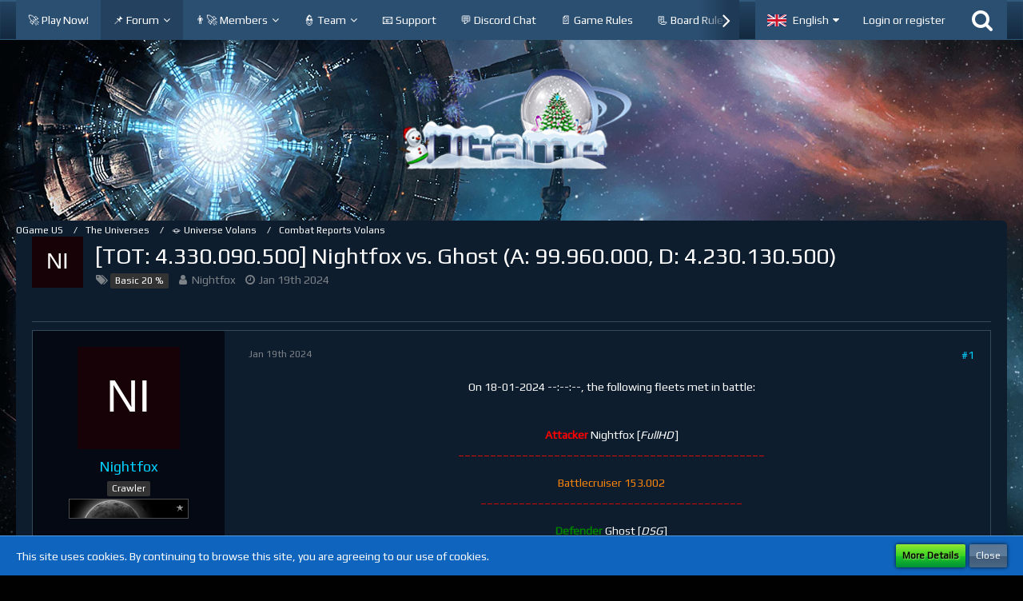

--- FILE ---
content_type: text/html; charset=UTF-8
request_url: https://board.us.ogame.gameforge.com/index.php?thread/105848-tot-4-330-090-500-nightfox-vs-ghost-a-99-960-000-d-4-230-130-500/&postID=738825
body_size: 25206
content:





<!DOCTYPE html>
<html dir="ltr" lang="en">

<head>
		
	<title>[TOT: 4.330.090.500] Nightfox vs. Ghost (A: 99.960.000, D: 4.230.130.500)  - Combat Reports Volans - OGame US</title>
	
	<meta charset="utf-8">
<meta name="viewport" content="width=device-width, initial-scale=1">
<meta name="format-detection" content="telephone=no">
<meta property="og:site_name" content="OGame US">
<meta property="og:title" content="[TOT: 4.330.090.500] Nightfox vs. Ghost (A: 99.960.000, D: 4.230.130.500) - OGame US">
<meta property="og:url" content="https://board.us.ogame.gameforge.com/index.php?thread/105848-tot-4-330-090-500-nightfox-vs-ghost-a-99-960-000-d-4-230-130-500/">
<meta property="og:type" content="article">
<meta property="og:description" content="
On 18-01-2024 --:--:--, the following fleets met in battle:


Attacker Nightfox [FullHD]
________________________________________________

Battlecruiser 153.002
_________________________________________

Defender Ghost [DSG]
…">
<meta name="description" content="
On 18-01-2024 --:--:--, the following fleets met in battle:


Attacker Nightfox [FullHD]
________________________________________________

Battlecruiser 153.002
_________________________________________

Defender Ghost [DSG]
…">

<!-- Stylesheets -->
	<link href='//fonts.googleapis.com/css?family=Play:400,300,600' rel='stylesheet' type='text/css'>
<link rel="stylesheet" type="text/css" href="https://board.us.ogame.gameforge.com/wcf/style/style-8.css?m=1764679038">
	<!--
		CSS for post marker
	-->
	

<script>
	var SID_ARG_2ND	= '';
	var WCF_PATH = 'https://board.us.ogame.gameforge.com/wcf/';
	var WSC_API_URL = 'https://board.us.ogame.gameforge.com/';
	var SECURITY_TOKEN = '85547802066e7e284efedaad2ec347344e862700';
	var LANGUAGE_ID = 2;
	var LANGUAGE_USE_INFORMAL_VARIANT = false;
	var TIME_NOW = 1768863611;
	var LAST_UPDATE_TIME = 1689163142;
	var URL_LEGACY_MODE = false;
	var ENABLE_DEBUG_MODE = false;
	var ENABLE_DEVELOPER_TOOLS = false;
	var WSC_API_VERSION = 2018;
	
	</script>

<script src="https://board.us.ogame.gameforge.com/wcf/js/WoltLabSuite.Core.min.js?v=1689163142"></script>
<script>
requirejs.config({
	baseUrl: 'https://board.us.ogame.gameforge.com/wcf/js', 
	urlArgs: 't=1689163142'
	
});

window.addEventListener('pageshow', function(event) {
	if (event.persisted) {
		window.location.reload();
	}
});

</script>
<noscript>
	<style>
		.jsOnly {
			display: none !important;
		}
		
		.noJsOnly {
			display: block !important;
		}
	</style>
</noscript>

<script src="https://board.us.ogame.gameforge.com/wcf/js/WoltLabSuite.Forum.tiny.min.js?v=1689163142"></script>
<!-- Icons -->
<link rel="apple-touch-icon" sizes="180x180" href="https://board.us.ogame.gameforge.com/wcf/images/favicon/default.apple-touch-icon.png">
<link rel="manifest" href="https://board.us.ogame.gameforge.com/wcf/images/favicon/default.manifest.json">
<link rel="shortcut icon" href="https://board.us.ogame.gameforge.com/wcf/images/favicon/default.favicon.ico">
<meta name="msapplication-config" content="https://board.us.ogame.gameforge.com/wcf/images/favicon/default.browserconfig.xml">
<meta name="theme-color" content="rgba(58, 109, 156, 0)">

<link rel="canonical" href="https://board.us.ogame.gameforge.com/index.php?thread/105848-tot-4-330-090-500-nightfox-vs-ghost-a-99-960-000-d-4-230-130-500/">
		
						</head>

<body id="tpl_wbb_thread"
	itemscope itemtype="http://schema.org/WebPage" itemid="https://board.us.ogame.gameforge.com/index.php?thread/105848-tot-4-330-090-500-nightfox-vs-ghost-a-99-960-000-d-4-230-130-500/"	data-template="thread" data-application="wbb" data-page-id="46" data-page-identifier="com.woltlab.wbb.Thread"	class=" mobileShowPaginationTop">

<a id="top"></a>

<div id="pageContainer" class="pageContainer">
	
	
	<div id="pageHeaderContainer" class="pageHeaderContainer">
	<header id="pageHeader" class="pageHeader">
		<div id="pageHeaderPanel" class="pageHeaderPanel">
			<div class="layoutBoundary">
				<div class="box mainMenu" data-box-identifier="com.woltlab.wcf.MainMenu">
		
		
	<div class="boxContent">
		<nav>
	<ol class="boxMenu">
		
		
					<li class="" data-identifier="com.woltlab.wcf.generic16">
				<a href="https://lobby.ogame.gameforge.com/en_US/" class="boxMenuLink" rel="nofollow" target="_blank">
					<span class="boxMenuLinkTitle">🚀 Play Now!</span>
									</a>
				
				</li>					
									<li class="active boxMenuHasChildren" data-identifier="com.woltlab.wbb.BoardList">
				<a href="https://board.us.ogame.gameforge.com/" class="boxMenuLink">
					<span class="boxMenuLinkTitle">📌 Forum</span>
									</a>
				
				<ol class="boxMenuDepth1">					
									<li class="" data-identifier="com.woltlab.wbb.UnresolvedThreadList">
				<a href="https://board.us.ogame.gameforge.com/index.php?unresolved-thread-list/" class="boxMenuLink">
					<span class="boxMenuLinkTitle">Unresolved Threads</span>
									</a>
				
				</li>					
									<li class="" data-identifier="com.woltlab.wcf.Dashboard">
				<a href="https://board.us.ogame.gameforge.com/wcf/index.php?dashboard/" class="boxMenuLink">
					<span class="boxMenuLinkTitle">Dashboard</span>
									</a>
				
				</li>					
									</ol></li>									<li class=" boxMenuHasChildren" data-identifier="com.woltlab.wcf.MembersList">
				<a href="https://board.us.ogame.gameforge.com/wcf/index.php?members-list/" class="boxMenuLink">
					<span class="boxMenuLinkTitle">👨‍🚀 Members</span>
									</a>
				
				<ol class="boxMenuDepth1">					
									<li class="" data-identifier="com.woltlab.wcf.RecentActivityList">
				<a href="https://board.us.ogame.gameforge.com/wcf/index.php?recent-activity-list/" class="boxMenuLink">
					<span class="boxMenuLinkTitle">Recent Activities</span>
									</a>
				
				</li>					
									<li class="" data-identifier="com.woltlab.wcf.UsersOnlineList">
				<a href="https://board.us.ogame.gameforge.com/wcf/index.php?users-online-list/" class="boxMenuLink">
					<span class="boxMenuLinkTitle">Users Online</span>
									</a>
				
				</li>					
									<li class="" data-identifier="com.woltlab.wcf.UserSearch">
				<a href="https://board.us.ogame.gameforge.com/wcf/index.php?user-search/" class="boxMenuLink">
					<span class="boxMenuLinkTitle">Search Members</span>
									</a>
				
				</li>					
									</ol></li>									<li class=" boxMenuHasChildren" data-identifier="com.woltlab.wcf.Team">
				<a href="https://board.us.ogame.gameforge.com/wcf/index.php?team/" class="boxMenuLink">
					<span class="boxMenuLinkTitle">👮 Team</span>
									</a>
				
				<ol class="boxMenuDepth1">					
									<li class="" data-identifier="com.woltlab.wcf.generic22">
				<a href="https://board.us.ogame.gameforge.com/index.php?board/83-team-news/" class="boxMenuLink">
					<span class="boxMenuLinkTitle">Team News</span>
									</a>
				
				</li>					
									<li class="" data-identifier="com.woltlab.wcf.generic24">
				<a href="https://board.us.ogame.gameforge.com/index.php?thread/101530-ogame-us-team/" class="boxMenuLink">
					<span class="boxMenuLinkTitle">Who to contact?</span>
									</a>
				
				</li>					
									</ol></li>									<li class="" data-identifier="com.woltlab.wcf.generic15">
				<a href="https://ogame.support.gameforge.com/us" class="boxMenuLink" rel="nofollow" target="_blank">
					<span class="boxMenuLinkTitle">📧 Support</span>
									</a>
				
				</li>					
									<li class="" data-identifier="com.woltlab.wcf.generic25">
				<a href="https://discord.gg/ogame" class="boxMenuLink" rel="nofollow" target="_blank">
					<span class="boxMenuLinkTitle">💬 Discord Chat</span>
									</a>
				
				</li>					
									<li class="" data-identifier="com.woltlab.wcf.generic17">
				<a href="https://board.us.ogame.gameforge.com/index.php?thread/51369-ogame-us-game-rules/" class="boxMenuLink">
					<span class="boxMenuLinkTitle">📄 Game Rules</span>
									</a>
				
				</li>					
									<li class="" data-identifier="com.woltlab.wcf.generic18">
				<a href="https://board.us.ogame.gameforge.com/index.php?thread/96472-ogame-us-board-rules/" class="boxMenuLink">
					<span class="boxMenuLinkTitle">📃 Board Rules</span>
									</a>
				
				</li>					
									<li class="" data-identifier="com.woltlab.wcf.generic27">
				<a href="https://gameforge.com/en-US/browser-games/?origin=forums" class="boxMenuLink" rel="nofollow" target="_blank">
					<span class="boxMenuLinkTitle">Browser Games</span>
									</a>
				
				</li>					
									<li class="" data-identifier="com.woltlab.wcf.generic28">
				<a href="https://gameforge.com/en-US/mmorpg/?origin=forums" class="boxMenuLink" rel="nofollow" target="_blank">
					<span class="boxMenuLinkTitle">MMORPG</span>
									</a>
				
				</li>					
									<li class=" boxMenuHasChildren" data-identifier="com.woltlab.wcf.generic29">
				<a href="https://gameforge.com/en-US/littlegames/?origin=forums" class="boxMenuLink" rel="nofollow" target="_blank">
					<span class="boxMenuLinkTitle">Free Games</span>
									</a>
				
				<ol class="boxMenuDepth1">					
									<li class="" data-identifier="com.woltlab.wcf.generic30">
				<a href="https://gameforge.com/en-US/littlegames/snake-games/" class="boxMenuLink" rel="nofollow" target="_blank">
					<span class="boxMenuLinkTitle">Snake Games</span>
									</a>
				
				</li>					
									<li class="" data-identifier="com.woltlab.wcf.generic31">
				<a href="https://gameforge.com/en-US/littlegames/online-games/" class="boxMenuLink" rel="nofollow" target="_blank">
					<span class="boxMenuLinkTitle">Online Games</span>
									</a>
				
				</li>					
									<li class="" data-identifier="com.woltlab.wcf.generic32">
				<a href="https://gameforge.com/en-US/littlegames/io-games/" class="boxMenuLink" rel="nofollow" target="_blank">
					<span class="boxMenuLinkTitle">.io Games</span>
									</a>
				
				</li>					
									<li class="" data-identifier="com.woltlab.wcf.generic33">
				<a href="https://gameforge.com/en-US/littlegames/dinosaur-games/" class="boxMenuLink" rel="nofollow" target="_blank">
					<span class="boxMenuLinkTitle">Dinosaur Games</span>
									</a>
				
				</li>					
									<li class="" data-identifier="com.woltlab.wcf.generic34">
				<a href="https://gameforge.com/en-US/littlegames/car-games/" class="boxMenuLink" rel="nofollow" target="_blank">
					<span class="boxMenuLinkTitle">Car Games</span>
									</a>
				
				</li>					
									<li class="" data-identifier="com.woltlab.wcf.generic35">
				<a href="https://gameforge.com/en-US/littlegames/new-games/" class="boxMenuLink" rel="nofollow" target="_blank">
					<span class="boxMenuLinkTitle">New Games</span>
									</a>
				
				</li>					
									<li class="" data-identifier="com.woltlab.wcf.generic36">
				<a href="https://gameforge.com/en-US/littlegames/2-players-games/" class="boxMenuLink" rel="nofollow" target="_blank">
					<span class="boxMenuLinkTitle">2 Player Games</span>
									</a>
				
				</li>					
									<li class="" data-identifier="com.woltlab.wcf.generic37">
				<a href="https://gameforge.com/en-US/littlegames/arcade-games/" class="boxMenuLink" rel="nofollow" target="_blank">
					<span class="boxMenuLinkTitle">Arcade Games</span>
									</a>
				
				</li>					
									<li class="" data-identifier="com.woltlab.wcf.generic38">
				<a href="https://gameforge.com/en-US/littlegames/boys-games/" class="boxMenuLink" rel="nofollow" target="_blank">
					<span class="boxMenuLinkTitle">Games for boys</span>
									</a>
				
				</li>					
									<li class="" data-identifier="com.woltlab.wcf.generic39">
				<a href="https://gameforge.com/en-US/littlegames/war-games/" class="boxMenuLink" rel="nofollow" target="_blank">
					<span class="boxMenuLinkTitle">War Games</span>
									</a>
				
				</li>					
									<li class="" data-identifier="com.woltlab.wcf.generic40">
				<a href="https://gameforge.com/en-US/littlegames/basketball-games/" class="boxMenuLink" rel="nofollow" target="_blank">
					<span class="boxMenuLinkTitle">Basketball Games</span>
									</a>
				
				</li>					
									<li class="" data-identifier="com.woltlab.wcf.generic41">
				<a href="https://gameforge.com/en-US/littlegames/dress-up-games/" class="boxMenuLink" rel="nofollow" target="_blank">
					<span class="boxMenuLinkTitle">Dress Up Games</span>
									</a>
				
				</li>					
									<li class="" data-identifier="com.woltlab.wcf.generic42">
				<a href="https://gameforge.com/en-US/littlegames/shooting-games/" class="boxMenuLink" rel="nofollow" target="_blank">
					<span class="boxMenuLinkTitle">Shooting games</span>
									</a>
				
				</li>					
									<li class="" data-identifier="com.woltlab.wcf.generic43">
				<a href="https://gameforge.com/en-US/littlegames/puzzle-games/" class="boxMenuLink" rel="nofollow" target="_blank">
					<span class="boxMenuLinkTitle">Puzzle Games</span>
									</a>
				
				</li>					
									<li class="" data-identifier="com.woltlab.wcf.generic44">
				<a href="https://gameforge.com/en-US/littlegames/multiplayer-games/" class="boxMenuLink" rel="nofollow" target="_blank">
					<span class="boxMenuLinkTitle">Multiplayer Games</span>
									</a>
				
				</li>					
									<li class="" data-identifier="com.woltlab.wcf.generic45">
				<a href="https://gameforge.com/en-US/littlegames/strategy-games/" class="boxMenuLink" rel="nofollow" target="_blank">
					<span class="boxMenuLinkTitle">Strategy Games</span>
									</a>
				
				</li>					
									<li class="" data-identifier="com.woltlab.wcf.generic46">
				<a href="https://gameforge.com/en-US/littlegames/racing-games/" class="boxMenuLink" rel="nofollow" target="_blank">
					<span class="boxMenuLinkTitle">Racing Games</span>
									</a>
				
				</li>					
									<li class="" data-identifier="com.woltlab.wcf.generic47">
				<a href="https://gameforge.com/en-US/littlegames/fighting-games/" class="boxMenuLink" rel="nofollow" target="_blank">
					<span class="boxMenuLinkTitle">Fighting Games</span>
									</a>
				
				</li>					
									<li class="" data-identifier="com.woltlab.wcf.generic48">
				<a href="https://gameforge.com/en-US/littlegames/soccer-games/" class="boxMenuLink" rel="nofollow" target="_blank">
					<span class="boxMenuLinkTitle">Soccer Games</span>
									</a>
				
				</li>					
									<li class="" data-identifier="com.woltlab.wcf.generic49">
				<a href="https://gameforge.com/en-US/littlegames/running-games/" class="boxMenuLink" rel="nofollow" target="_blank">
					<span class="boxMenuLinkTitle">Running Games</span>
									</a>
				
				</li>					
									<li class="" data-identifier="com.woltlab.wcf.generic50">
				<a href="https://gameforge.com/en-US/littlegames/cooking-games/" class="boxMenuLink" rel="nofollow" target="_blank">
					<span class="boxMenuLinkTitle">Cooking Games</span>
									</a>
				
				</li>					
									<li class="" data-identifier="com.woltlab.wcf.generic51">
				<a href="https://gameforge.com/en-US/littlegames/stickman-games/" class="boxMenuLink" rel="nofollow" target="_blank">
					<span class="boxMenuLinkTitle">Stickman Games</span>
									</a>
				
				</li>					
									<li class="" data-identifier="com.woltlab.wcf.generic52">
				<a href="https://gameforge.com/en-US/littlegames/driving-games/" class="boxMenuLink" rel="nofollow" target="_blank">
					<span class="boxMenuLinkTitle">Driving games</span>
									</a>
				
				</li>					
									<li class="" data-identifier="com.woltlab.wcf.generic53">
				<a href="https://gameforge.com/en-US/littlegames/adventure-games/" class="boxMenuLink" rel="nofollow" target="_blank">
					<span class="boxMenuLinkTitle">Adventure Games</span>
									</a>
				
				</li>					
									</ol></li>									<li class=" boxMenuHasChildren" data-identifier="com.woltlab.wcf.generic55">
				<a href="https://gameforge.com/en-US/gmag/?origin=forums" class="boxMenuLink" rel="nofollow" target="_blank">
					<span class="boxMenuLinkTitle">GMag</span>
									</a>
				
				<ol class="boxMenuDepth1">					
									<li class="" data-identifier="com.woltlab.wcf.generic56">
				<a href="https://gameforge.com/en-US/gmag/video-games/?origin=forums" class="boxMenuLink" rel="nofollow" target="_blank">
					<span class="boxMenuLinkTitle">Video Games</span>
									</a>
				
				</li>					
									<li class="" data-identifier="com.woltlab.wcf.generic57">
				<a href="https://gameforge.com/en-US/gmag/movies/?origin=forums" class="boxMenuLink" rel="nofollow" target="_blank">
					<span class="boxMenuLinkTitle">Movies</span>
									</a>
				
				</li>					
									<li class="" data-identifier="com.woltlab.wcf.generic58">
				<a href="https://gameforge.com/en-US/gmag/series/?origin=forums" class="boxMenuLink" rel="nofollow" target="_blank">
					<span class="boxMenuLinkTitle">Series</span>
									</a>
				
				</li>					
									</ol></li>											
		
	</ol>
</nav>	</div>
</div>				
				<nav id="topMenu" class="userPanel">
		
	<ul class="userPanelItems">
									<li id="pageLanguageContainer">
					</li>
										<!-- login box -->
				<li id="userLogin">
					<a class="loginLink" href="https://board.us.ogame.gameforge.com/wcf/index.php?login/">Login or register</a>
					<div id="loginForm" class="loginForm" style="display: none">
						<form method="post" action="https://board.us.ogame.gameforge.com/wcf/index.php?login/">
						
															<section class="section loginFormThirdPartyLogin">
									<h2 class="sectionTitle">Gameforge Login</h2>
									
									<dl>
										<dt></dt>
										<dd>
											<ul class="buttonList smallButtons" style="justify-content: center;">
												<li id="GameforgeAuth" class="GameforgeAuth">									    
													        <a href="https://board.us.ogame.gameforge.com/wcf/index.php?gameforge-auth/">
													            <img src="https://board.us.ogame.gameforge.com//images/gameforge/GF.png"/>            
													        </a>									    
													</li>
											</ul>
										</dd>
									</dl>
								</section>
							
							
														<section class="section loginFormRegister">
								<h2 class="sectionTitle">Register</h2>
								
								<p>Don’t have an account yet? Register yourself now and be a part of our community!</p>
								
								<div class="userLoginButtons">									
									<a href="https://gameforge.com/sign-up" target="_blank" class="button loginFormRegisterButton">REGISTER GAMEFORGE</a>
								</div>
							</section>
														
							<section class="section loginFormLogin">
								<h2 class="sectionTitle">Login</h2>
								
								<dl>
									<dt><label for="username">Username or Email Address</label></dt>
									<dd>
										<input type="text" id="username" name="username" value="" required class="long jsDialogAutoFocus">
									</dd>
								</dl>
								
								<dl>
									<dt><label for="password">Password</label></dt>
									<dd>
										<input type="password" id="password" name="password" value="" class="long">
										<small><a href="https://board.us.ogame.gameforge.com/wcf/index.php?lost-password/">Lost Password</a></small>
									</dd>
								</dl>
								
																	<dl>
										<dt></dt>
										<dd>
											<label for="useCookies"><input type="checkbox" id="useCookies" name="useCookies" value="1" checked> Remain logged in</label>
										</dd>
									</dl>
																
								
								
								<div class="userLoginButtons">
									<input type="submit" value="Submit" accesskey="s">
									<input type="hidden" name="url" value="/index.php?thread/105848-tot-4-330-090-500-nightfox-vs-ghost-a-99-960-000-d-4-230-130-500/&amp;postID=738825">
									<input type="hidden" name="t" value="85547802066e7e284efedaad2ec347344e862700">								</div>
							</section>							
					

						</form>
					</div>
					
					</li>
							
								
							
		<!-- page search -->
		<li class="jsOnly">
			<a href="#" id="userPanelSearchButton" class="jsTooltip" title="Search"><span class="icon icon32 fa-search"></span> <span>Search</span></a>
		</li>
	</ul>
</nav>
			</div>
		</div>
		
		<div id="pageHeaderFacade" class="pageHeaderFacade">
			<div class="layoutBoundary">
				<div id="pageHeaderLogo" class="pageHeaderLogo">
		
	<a href="https://board.us.ogame.gameforge.com/">
		<img src="https://image.board.gameforge.com/uploads/ogame/ru/XMas_ogame_ru_2020_fc80ab073a15a7506df7cf5250c8a4c4.png" alt="" class="pageHeaderLogoLarge" style="width: 381px;height: 128px">
		<img src="https://board.dev.gameforge.com/images/styleLogo-mobile-63dbbf0fc284b086df3c9071eecd3f5085a17ff0.png" alt="" class="pageHeaderLogoSmall">
		
		
	</a>
</div>
				
					

					
		
			
	
<div id="pageHeaderSearch" class="pageHeaderSearch" itemscope itemtype="http://schema.org/WebSite" itemid="https://board.us.ogame.gameforge.com/">
	<meta itemprop="url" content="https://board.us.ogame.gameforge.com/">
	<meta itemprop="name" content="OGame US">
	<meta itemprop="description" content="">
	
	<form method="post" action="https://board.us.ogame.gameforge.com/wcf/index.php?search/" itemprop="potentialAction" itemscope itemtype="http://schema.org/SearchAction">
		<meta itemprop="target" content="https://board.us.ogame.gameforge.com/wcf/index.php?search/&amp;q={q}">
		
		<div id="pageHeaderSearchInputContainer" class="pageHeaderSearchInputContainer">
			<div class="pageHeaderSearchType dropdown">
				<a href="#" class="button dropdownToggle">This Thread</a>
				<ul class="dropdownMenu">
					<li><a href="#" data-extended-link="https://board.us.ogame.gameforge.com/wcf/index.php?search/" data-object-type="everywhere">Everywhere</a></li>
					<li class="dropdownDivider"></li>
					
											<li><a href="#" data-extended-link="https://board.us.ogame.gameforge.com/wcf/index.php?search/&amp;types%5B%5D=com.woltlab.wbb.post" data-object-type="com.woltlab.wbb.post" data-parameters='{ "threadID": 105848 }'>This Thread</a></li>		<li><a href="#" data-extended-link="https://board.us.ogame.gameforge.com/wcf/index.php?search/&amp;types%5B%5D=com.woltlab.wbb.post" data-object-type="com.woltlab.wbb.post" data-parameters='{ "boardIDs[]": 1216 }'>This Forum</a></li>
						
						<li class="dropdownDivider"></li>
					
					
																													<li><a href="#" data-extended-link="https://board.us.ogame.gameforge.com/wcf/index.php?search/&amp;types%5B%5D=com.woltlab.wbb.post" data-object-type="com.woltlab.wbb.post">Forum</a></li>
																																			<li><a href="#" data-extended-link="https://board.us.ogame.gameforge.com/wcf/index.php?search/&amp;types%5B%5D=com.woltlab.wcf.page" data-object-type="com.woltlab.wcf.page">Pages</a></li>
																
					<li class="dropdownDivider"></li>
					<li><a class="pageHeaderSearchExtendedLink" href="https://board.us.ogame.gameforge.com/wcf/index.php?search/">More Options</a></li>
				</ul>
			</div>
			
			<input itemprop="query-input" type="search" name="q" id="pageHeaderSearchInput" class="pageHeaderSearchInput" placeholder="Search …" autocomplete="off" value="" required>
			
			<button class="pageHeaderSearchInputButton button" type="submit">
				<span class="icon icon16 fa-search pointer" title="Search"></span>
			</button>
			
			<div id="pageHeaderSearchParameters"></div>
			
						
			<input type="hidden" name="t" value="85547802066e7e284efedaad2ec347344e862700">		</div>
	</form>
</div>

	</div>
		</div>
		
		</header>
	
	
</div>
	
	
	
	
	
	<div class="pageNavigation">
	<div class="layoutBoundary">
			<nav class="breadcrumbs">
		<ol itemprop="breadcrumb" itemscope itemtype="http://schema.org/BreadcrumbList">
			<li title="OGame US" itemprop="itemListElement" itemscope itemtype="http://schema.org/ListItem">
							<a href="https://board.us.ogame.gameforge.com/" itemprop="item"><span itemprop="name">OGame US</span></a>
															<meta itemprop="position" content="1">
																					</li>
														
											<li title="The Universes" itemprop="itemListElement" itemscope itemtype="http://schema.org/ListItem">
							<a href="https://board.us.ogame.gameforge.com/index.php?board/181-the-universes/" itemprop="item"><span itemprop="name">The Universes</span></a>
															<meta itemprop="position" content="2">
																					</li>
														
											<li title="🪐 Universe Volans" itemprop="itemListElement" itemscope itemtype="http://schema.org/ListItem">
							<a href="https://board.us.ogame.gameforge.com/index.php?board/1214-universe-volans/" itemprop="item"><span itemprop="name">🪐 Universe Volans</span></a>
															<meta itemprop="position" content="3">
																					</li>
														
											<li title="Combat Reports Volans" itemprop="itemListElement" itemscope itemtype="http://schema.org/ListItem">
							<a href="https://board.us.ogame.gameforge.com/index.php?board/1216-combat-reports-volans/" itemprop="item"><span itemprop="name">Combat Reports Volans</span></a>
															<meta itemprop="position" content="4">
																					</li>
		</ol>
	</nav>
		
		<ul class="pageNavigationIcons jsPageNavigationIcons">
								
		</ul>
	</div>
</div>
	
	
	
	<section id="main" class="main" role="main">
		<div class="layoutBoundary">
			
			
			<div id="content" class="content">
								
																<header class="contentHeader messageGroupContentHeader wbbThread" data-thread-id="105848" data-is-link="0">
		<div class="contentHeaderIcon">
			<img src="[data-uri]" width="64" height="64" alt="" class="userAvatarImage">			
									
		</div>
		
		<div class="contentHeaderTitle">
			<h1 class="contentTitle">[TOT: 4.330.090.500] Nightfox vs. Ghost (A: 99.960.000, D: 4.230.130.500)</h1>
			<ul class="inlineList contentHeaderMetaData">
				
				
									<li>
						<span class="icon icon16 fa-tags"></span>
						<ul class="labelList">
															<li><span class="label badge black">Basic 20 %</span></li>
													</ul>
					</li>
								
				<li>
					<span class="icon icon16 fa-user"></span>
											<a href="https://board.us.ogame.gameforge.com/wcf/index.php?user/36244-nightfox/" class="userLink" data-user-id="36244">Nightfox</a>
									</li>
				
				<li>
					<span class="icon icon16 fa-clock-o"></span>
					<a href="https://board.us.ogame.gameforge.com/index.php?thread/105848-tot-4-330-090-500-nightfox-vs-ghost-a-99-960-000-d-4-230-130-500/"><time datetime="2024-01-19T21:29:21+01:00" class="datetime" data-timestamp="1705696161" data-date="Jan 19th 2024" data-time="9:29 pm" data-offset="3600">Jan 19th 2024</time></a>
				</li>
				
								
								
				
			</ul>
		</div>
		
		
	</header>
													
				
				
				



	<div class="section">
		<ul class="wbbThreadPostList messageList jsClipboardContainer" data-type="com.woltlab.wbb.post">
													
				
			
		
	
	
			<li id="post738816" class="anchorFixedHeader messageGroupStarter">
			<article class="wbbPost message messageSidebarOrientationLeft jsClipboardObject jsMessage userOnlineGroupMarking3"
				data-object-id="738816" data-post-id="738816" data-can-edit="0" data-can-edit-inline="0"
								data-object-type="com.woltlab.wbb.likeablePost" data-like-liked="" data-like-likes="0" data-like-dislikes="0" data-like-users='{  }' data-user-id="36244"
								itemid="https://board.us.ogame.gameforge.com/index.php?thread/105848-tot-4-330-090-500-nightfox-vs-ghost-a-99-960-000-d-4-230-130-500/&amp;postID=738816#post738816" itemscope itemtype="http://schema.org/DiscussionForumPosting"
			>
				
				<meta itemprop="dateCreated" content="2024-01-19T21:29:21+01:00">
				
					 
	
<aside class="messageSidebar member" itemprop="author" itemscope itemtype="http://schema.org/Person">
	<div class="messageAuthor">
		
		
								
							<div class="userAvatar">
					<a href="https://board.us.ogame.gameforge.com/wcf/index.php?user/36244-nightfox/"><img src="[data-uri]" width="128" height="128" alt="" class="userAvatarImage"></a>
					
									</div>
						
			<div class="messageAuthorContainer">
				<a href="https://board.us.ogame.gameforge.com/wcf/index.php?user/36244-nightfox/" class="username userLink" data-user-id="36244" itemprop="url">
					<span itemprop="name">Nightfox</span>
				</a>
														
					
							</div>
			
												<div class="userTitle">
						<span class="badge userTitleBadge black">Crawler</span>
					</div>
													<div class="userRank"><img src="https://image.board.gameforge.com/uploads/ogame/pl/UserRank1_ogame_pl_2017_d6e2adad09e4895849f8a3a906dd07df.png" alt=""></div>
							
						</div>
	
			
		
									<div class="userCredits">
					<dl class="plain dataList">
						<dt><a href="https://board.us.ogame.gameforge.com/wcf/index.php?user/36244-nightfox/#likes" class="jsTooltip" title="Likes Received by Nightfox">Likes Received</a></dt>
								<dd>10</dd>
														
														
														
								<dt><a href="https://board.us.ogame.gameforge.com/index.php?user-post-list/36244-nightfox/" title="Posts by Nightfox" class="jsTooltip">Posts</a></dt>
	<dd>36</dd>
					</dl>
				</div>
			
				
		
	</aside>
				
				<div class="messageContent">
					<header class="messageHeader">
						<div class="messageHeaderBox">
							<ul class="messageHeaderMetaData">
								<li><a href="https://board.us.ogame.gameforge.com/index.php?thread/105848-tot-4-330-090-500-nightfox-vs-ghost-a-99-960-000-d-4-230-130-500/&amp;postID=738816#post738816" class="permalink messagePublicationTime"><time datetime="2024-01-19T21:29:21+01:00" class="datetime" data-timestamp="1705696161" data-date="Jan 19th 2024" data-time="9:29 pm" data-offset="3600">Jan 19th 2024</time></a></li>
								
								
							</ul>
							
							<ul class="messageStatus">
																																
								
							</ul>
						</div>
						
						<ul class="messageQuickOptions">
															
														
															<li><a href="https://board.us.ogame.gameforge.com/index.php?thread/105848-tot-4-330-090-500-nightfox-vs-ghost-a-99-960-000-d-4-230-130-500/&amp;postID=738816#post738816" class="jsTooltip jsButtonShare" title="Share" data-link-title="[TOT: 4.330.090.500] Nightfox vs. Ghost (A: 99.960.000, D: 4.230.130.500)">#1</a></li>
														
														
							
						</ul>
						
						
					</header>
					
					<div class="messageBody">
												
						
						
						<div class="messageText" itemprop="text">
														
							<div class="text-center"><p></p>
<p>On 18-01-2024 --:--:--, the following fleets met in battle:</p>
<p><br></p>
<p><br></p>
<p><span style="color: #ff0000"><strong>Attacker</strong></span> Nightfox [<em>FullHD</em>]</p>
<p><span style="color: #ff0000">________________________________________________</span></p>
<p><br></p>
<p><span style="color: #fc850c">Battlecruiser 153.002</span></p>
<p><span style="color: #ff0000">_________________________________________</span></p>
<p><br></p>
<p><span style="color: #008000"><strong>Defender</strong></span> Ghost [<em>DSG</em>]</p>
<p><span style="color: #008000">________________________________________________</span></p>
<p><br></p>
<p><span style="color: #1c84be">Solar Satellite 1.861</span></p>
<p><span style="color: #1c84be">Battlecruiser 47.755</span></p>
<p><span style="color: #1c84be">Rocket Launcher 30.186</span></p>
<p><span style="color: #1c84be">Light Laser 2.651</span></p>
<p><span style="color: #1c84be">Heavy Laser 1.119</span></p>
<p><span style="color: #1c84be">Gauss Cannon 721</span></p>
<p><span style="color: #1c84be">Plasma Turret 500</span></p>
<p><span style="color: #008000">_________________________________________</span></p>
<p><br></p>
<p><br></p>
<p>After the battle ...</p>
<p><br></p>
<p><span style="color: #ff0000"><strong>Attacker</strong></span> Nightfox [<em>FullHD</em>]</p>
<p><span style="color: #ff0000">________________________________________________</span></p>
<p><br></p>
<p><span style="color: #fc850c">Battlecruiser 151.826 <strong>( -1.176 )</strong></span></p>
<p><span style="color: #ff0000">_________________________________________</span></p>
<p><br></p>
<p><span style="color: #008000"><strong>Defender</strong></span> Ghost [<em>DSG</em>]</p>
<p><span style="color: #008000">________________________________________________</span></p>
<p><br></p>
<p>Destroyed!</p>
<p><span style="color: #008000">_________________________________________</span></p>
<p><br></p>
<p><br></p>
<p>The attacker has won the battle!</p>
<p><br></p>
<p>The attacker captured:</p>
<p><span style="color: #3183e7">17.542.637</span> metal, <span style="color: #3183e7">1.909.994</span> crystal and <span style="color: #3183e7">17.321.646</span> deuterium</p>
<p><br></p>
<p>The attacker lost a total of <span style="color: #3183e7"><strong>99.960.000</strong></span> units.</p>
<p>The defender lost a total of <span style="color: #3183e7"><strong>4.230.130.500</strong></span> units.</p>
<p>At these space coordinates now float <span style="color: #3183e7"><strong>843.766.164</strong></span> metal and <span style="color: #3183e7"><strong>1.127.160.958</strong></span> crystal.</p>
<p>The attacker captured a total of <span style="color: #fc850c"><strong>36.774.277</strong></span> units.</p>
<p><br></p>
<p>The chance for a moon to be created from the debris was <span style="color: #fc850c"><strong>20</strong></span>%.</p>
<p>________________________________________________</p>
<p><br></p>
<p>combatreport.harvest.attacker.captured</p>
<p><span style="color: #fc850c"><strong>843.766.164</strong></span> metal and <span style="color: #fc850c"><strong>1.127.222.752</strong></span> crystal</p>
<p><br></p>
<p><br></p>
<p><span style="color: #3183e7">Summary of profit/losses:</span></p>
<p><br></p>
<p><span style="font-size: 14pt"><span style="color: #3183e7">Summary attackers(s)</span></span></p>
<p>Metal: <span style="color: #fc850c"><strong>826.028.801</strong></span></p>
<p>Crystal: <span style="color: #fc850c"><strong>1.082.092.746</strong></span></p>
<p>Deuterium: <span style="color: #ff0000"><strong>-318.354</strong></span></p>
<p>The attacker(s) made a profit of <span style="color: #fc850c"><strong>1.907.803.193</strong></span> units.</p>
<p><br></p>
<p><span style="font-size: 14pt"><span style="color: #3183e7">Summary defender(s)</span></span></p>
<p>Metal: <span style="color: #ff0000"><strong>-1.560.675.137</strong></span></p>
<p>Crystal: <span style="color: #ff0000"><strong>-1.955.210.494</strong></span></p>
<p>Deuterium: <span style="color: #ff0000"><strong>-751.019.146</strong></span></p>
<p>The defender(s) lost a total of <span style="color: #fc850c"><strong>4.266.904.777</strong></span> units.</p>
<p><br></p>
<p><br></p>
<p><span style="font-size: 10pt"><a href="https://ogotcha.oplanet.eu/en" class="externalURL" target="_blank" rel="nofollow noopener noreferrer">Powered by OGotcha CR Converter 5.0.0-beta</a></span></p></div>						</div>
						
						
					</div>
					
					<footer class="messageFooter">
												
												
						
						
						<div class="messageFooterNotes">
														
														
														
														
							
						</div>
						
						<div class="messageFooterGroup">
							<ul class="messageFooterButtonsExtra buttonList smallButtons jsMobileNavigationExtra">
																																
							</ul>
							
							<ul class="messageFooterButtons buttonList smallButtons jsMobileNavigation">
																								
							</ul>
						</div>

						
					</footer>
				</div>
			</article>
		</li>
		
		
		
					
					
			
		
	
	
			<li id="post738818" class="anchorFixedHeader">
			<article class="wbbPost message messageSidebarOrientationLeft jsClipboardObject jsMessage userOnlineGroupMarking3"
				data-object-id="738818" data-post-id="738818" data-can-edit="0" data-can-edit-inline="0"
								data-object-type="com.woltlab.wbb.likeablePost" data-like-liked="0" data-like-likes="2" data-like-dislikes="0" data-like-users='{ "36298": "Zozo", "20318": "mattski" }' data-user-id="21531"
								itemid="https://board.us.ogame.gameforge.com/index.php?thread/105848-tot-4-330-090-500-nightfox-vs-ghost-a-99-960-000-d-4-230-130-500/&amp;postID=738818#post738818" itemscope itemtype="http://schema.org/DiscussionForumPosting"
			>
				
				<meta itemprop="dateCreated" content="2024-01-20T00:50:56+01:00">
				
				
<aside class="messageSidebar member" itemprop="author" itemscope itemtype="http://schema.org/Person">
	<div class="messageAuthor">
		
		
								
							<div class="userAvatar">
					<a href="https://board.us.ogame.gameforge.com/wcf/index.php?user/21531-bizzle/"><img src="https://board.us.ogame.gameforge.com/wcf/images/avatars/cf/541-cf9e6dba21a5a6c45958f34f90dd9efba428baf3.jpg" width="128" height="128" alt="" class="userAvatarImage"></a>
					
									</div>
						
			<div class="messageAuthorContainer">
				<a href="https://board.us.ogame.gameforge.com/wcf/index.php?user/21531-bizzle/" class="username userLink" data-user-id="21531" itemprop="url">
					<span itemprop="name">Bizzle</span>
				</a>
														
					
							</div>
			
												<div class="userTitle">
						<span class="badge userTitleBadge yellow">Salty Sailor</span>
					</div>
													<div class="userRank"><img src="https://image.board.gameforge.com/uploads/ogame/pl/UserRank2_ogame_pl_2017_7b2ba45f40ef349757f8af187b277b32.png" alt=""></div>
							
						</div>
	
			
		
									<div class="userCredits">
					<dl class="plain dataList">
						<dt><a href="https://board.us.ogame.gameforge.com/wcf/index.php?user/21531-bizzle/#likes" class="jsTooltip" title="Likes Received by Bizzle">Likes Received</a></dt>
								<dd>961</dd>
														
														
														
								<dt><a href="https://board.us.ogame.gameforge.com/index.php?user-post-list/21531-bizzle/" title="Posts by Bizzle" class="jsTooltip">Posts</a></dt>
	<dd>1,520</dd>
							
																																																																																																																		<dt>Gender</dt>
											<dd>Male</dd>
																																																																																				<dt>Occupation</dt>
											<dd>Navy</dd>
					</dl>
				</div>
			
				
		
	</aside>
				
				<div class="messageContent">
					<header class="messageHeader">
						<div class="messageHeaderBox">
							<ul class="messageHeaderMetaData">
								<li><a href="https://board.us.ogame.gameforge.com/index.php?thread/105848-tot-4-330-090-500-nightfox-vs-ghost-a-99-960-000-d-4-230-130-500/&amp;postID=738818#post738818" class="permalink messagePublicationTime"><time datetime="2024-01-20T00:50:56+01:00" class="datetime" data-timestamp="1705708256" data-date="Jan 20th 2024" data-time="12:50 am" data-offset="3600">Jan 20th 2024</time></a></li>
								
								
							</ul>
							
							<ul class="messageStatus">
																																
								
							</ul>
						</div>
						
						<ul class="messageQuickOptions">
															
														
															<li><a href="https://board.us.ogame.gameforge.com/index.php?thread/105848-tot-4-330-090-500-nightfox-vs-ghost-a-99-960-000-d-4-230-130-500/&amp;postID=738818#post738818" class="jsTooltip jsButtonShare" title="Share" data-link-title="[TOT: 4.330.090.500] Nightfox vs. Ghost (A: 99.960.000, D: 4.230.130.500)">#2</a></li>
														
														
							
						</ul>
						
						
					</header>
					
					<div class="messageBody">
												
						
						
						<div class="messageText" itemprop="text">
														
							<p>oof. gotta be careful with that shipyard going after you ninjad someone lol. they gonna be looking for some sweet sweet revenge. FR</p>						</div>
						
						
					</div>
					
					<footer class="messageFooter">
												
													<div class="messageSignature">
								<div><div class="text-center"><p><img src="http://i.imgur.com/Ehe3AUU.jpg" alt="Ehe3AUU.jpg" class="jsResizeImage"> <br>Thanks DISASTER for the awesome Sig!</p></div></div>
							</div>
												
						
						
						<div class="messageFooterNotes">
														
														
														
														
							
						</div>
						
						<div class="messageFooterGroup">
							<ul class="messageFooterButtonsExtra buttonList smallButtons jsMobileNavigationExtra">
																																
							</ul>
							
							<ul class="messageFooterButtons buttonList smallButtons jsMobileNavigation">
																								
							</ul>
						</div>

						
					</footer>
				</div>
			</article>
		</li>
		
		
		
					
					
			
		
	
	
			<li id="post738819" class="anchorFixedHeader">
			<article class="wbbPost message messageSidebarOrientationLeft jsClipboardObject jsMessage userOnlineGroupMarking3"
				data-object-id="738819" data-post-id="738819" data-can-edit="0" data-can-edit-inline="0"
								data-object-type="com.woltlab.wbb.likeablePost" data-like-liked="0" data-like-likes="1" data-like-dislikes="0" data-like-users='{ "36298": "Zozo" }' data-user-id="33497"
								itemid="https://board.us.ogame.gameforge.com/index.php?thread/105848-tot-4-330-090-500-nightfox-vs-ghost-a-99-960-000-d-4-230-130-500/&amp;postID=738819#post738819" itemscope itemtype="http://schema.org/DiscussionForumPosting"
			>
				
				<meta itemprop="dateCreated" content="2024-01-20T18:36:09+01:00">
				
				
<aside class="messageSidebar member" itemprop="author" itemscope itemtype="http://schema.org/Person">
	<div class="messageAuthor">
		
		
								
							<div class="userAvatar">
					<a href="https://board.us.ogame.gameforge.com/wcf/index.php?user/33497-noel/"><img src="[data-uri]" width="128" height="128" alt="" class="userAvatarImage"></a>
					
									</div>
						
			<div class="messageAuthorContainer">
				<a href="https://board.us.ogame.gameforge.com/wcf/index.php?user/33497-noel/" class="username userLink" data-user-id="33497" itemprop="url">
					<span itemprop="name">Noel</span>
				</a>
														
					
							</div>
			
												<div class="userTitle">
						<span class="badge userTitleBadge black">Lightfighter</span>
					</div>
													<div class="userRank"><img src="https://image.board.gameforge.com/uploads/ogame/pl/UserRank1_ogame_pl_2017_156ea7a0dd61b95bda936a7a504da309.png" alt=""></div>
							
						</div>
	
			
		
									<div class="userCredits">
					<dl class="plain dataList">
						<dt><a href="https://board.us.ogame.gameforge.com/wcf/index.php?user/33497-noel/#likes" class="jsTooltip" title="Likes Received by Noel">Likes Received</a></dt>
								<dd>95</dd>
														
														
														
								<dt><a href="https://board.us.ogame.gameforge.com/index.php?user-post-list/33497-noel/" title="Posts by Noel" class="jsTooltip">Posts</a></dt>
	<dd>350</dd>
					</dl>
				</div>
			
				
		
	</aside>
				
				<div class="messageContent">
					<header class="messageHeader">
						<div class="messageHeaderBox">
							<ul class="messageHeaderMetaData">
								<li><a href="https://board.us.ogame.gameforge.com/index.php?thread/105848-tot-4-330-090-500-nightfox-vs-ghost-a-99-960-000-d-4-230-130-500/&amp;postID=738819#post738819" class="permalink messagePublicationTime"><time datetime="2024-01-20T18:36:09+01:00" class="datetime" data-timestamp="1705772169" data-date="Jan 20th 2024" data-time="6:36 pm" data-offset="3600">Jan 20th 2024</time></a></li>
								
								
							</ul>
							
							<ul class="messageStatus">
																																
								
							</ul>
						</div>
						
						<ul class="messageQuickOptions">
															
														
															<li><a href="https://board.us.ogame.gameforge.com/index.php?thread/105848-tot-4-330-090-500-nightfox-vs-ghost-a-99-960-000-d-4-230-130-500/&amp;postID=738819#post738819" class="jsTooltip jsButtonShare" title="Share" data-link-title="[TOT: 4.330.090.500] Nightfox vs. Ghost (A: 99.960.000, D: 4.230.130.500)">#3</a></li>
														
														
							
						</ul>
						
						
					</header>
					
					<div class="messageBody">
												
						
						
						<div class="messageText" itemprop="text">
														
							
<p>it looks like someone has still some Bc left</p>
<p>fr mattski</p>
						</div>
						
						
					</div>
					
					<footer class="messageFooter">
												
												
						
						
						<div class="messageFooterNotes">
														
														
														
														
							
						</div>
						
						<div class="messageFooterGroup">
							<ul class="messageFooterButtonsExtra buttonList smallButtons jsMobileNavigationExtra">
																																
							</ul>
							
							<ul class="messageFooterButtons buttonList smallButtons jsMobileNavigation">
																								
							</ul>
						</div>

						
					</footer>
				</div>
			</article>
		</li>
		
		
		
					
					
			
		
	
	
			<li id="post738820" class="anchorFixedHeader">
			<article class="wbbPost message messageSidebarOrientationLeft jsClipboardObject jsMessage userOnlineGroupMarking3"
				data-object-id="738820" data-post-id="738820" data-can-edit="0" data-can-edit-inline="0"
								data-object-type="com.woltlab.wbb.likeablePost" data-like-liked="" data-like-likes="0" data-like-dislikes="0" data-like-users='{  }' data-user-id="20318"
								itemid="https://board.us.ogame.gameforge.com/index.php?thread/105848-tot-4-330-090-500-nightfox-vs-ghost-a-99-960-000-d-4-230-130-500/&amp;postID=738820#post738820" itemscope itemtype="http://schema.org/DiscussionForumPosting"
			>
				
				<meta itemprop="dateCreated" content="2024-01-20T21:43:31+01:00">
				
				
<aside class="messageSidebar member" itemprop="author" itemscope itemtype="http://schema.org/Person">
	<div class="messageAuthor">
		
		
								
							<div class="userAvatar">
					<a href="https://board.us.ogame.gameforge.com/wcf/index.php?user/20318-mattski/"><img src="https://board.us.ogame.gameforge.com/wcf/images/avatars/5e/547-5ed1b7c82b856d481499da7afb3429f9a12b64b6.jpg" width="128" height="128" alt="" class="userAvatarImage"></a>
					
									</div>
						
			<div class="messageAuthorContainer">
				<a href="https://board.us.ogame.gameforge.com/wcf/index.php?user/20318-mattski/" class="username userLink" data-user-id="20318" itemprop="url">
					<span itemprop="name">mattski</span>
				</a>
														
					
							</div>
			
												<div class="userTitle">
						<span class="badge userTitleBadge black">Battleship</span>
					</div>
													<div class="userRank"><img src="https://image.board.gameforge.com/uploads/ogame/pl/UserRank1_ogame_pl_2017_df54b6e0538a3149f8ed82263a208025.png" alt=""></div>
							
						</div>
	
			
		
									<div class="userCredits">
					<dl class="plain dataList">
						<dt><a href="https://board.us.ogame.gameforge.com/wcf/index.php?user/20318-mattski/#likes" class="jsTooltip" title="Likes Received by mattski">Likes Received</a></dt>
								<dd>292</dd>
														
														
														
								<dt><a href="https://board.us.ogame.gameforge.com/index.php?user-post-list/20318-mattski/" title="Posts by mattski" class="jsTooltip">Posts</a></dt>
	<dd>993</dd>
							
																																																																																																																		<dt>Gender</dt>
											<dd>Male</dd>
																																																																			<dt>Location</dt>
											<dd>Cal</dd>
																																																																			<dt>Occupation</dt>
											<dd>business owner</dd>
																																																																			<dt>Birthday</dt>
											<dd>Dec 27th 1973 (52)</dd>
					</dl>
				</div>
			
				
		
	</aside>
				
				<div class="messageContent">
					<header class="messageHeader">
						<div class="messageHeaderBox">
							<ul class="messageHeaderMetaData">
								<li><a href="https://board.us.ogame.gameforge.com/index.php?thread/105848-tot-4-330-090-500-nightfox-vs-ghost-a-99-960-000-d-4-230-130-500/&amp;postID=738820#post738820" class="permalink messagePublicationTime"><time datetime="2024-01-20T21:43:31+01:00" class="datetime" data-timestamp="1705783411" data-date="Jan 20th 2024" data-time="9:43 pm" data-offset="3600">Jan 20th 2024</time></a></li>
								
								
							</ul>
							
							<ul class="messageStatus">
																																
								
							</ul>
						</div>
						
						<ul class="messageQuickOptions">
															
														
															<li><a href="https://board.us.ogame.gameforge.com/index.php?thread/105848-tot-4-330-090-500-nightfox-vs-ghost-a-99-960-000-d-4-230-130-500/&amp;postID=738820#post738820" class="jsTooltip jsButtonShare" title="Share" data-link-title="[TOT: 4.330.090.500] Nightfox vs. Ghost (A: 99.960.000, D: 4.230.130.500)">#4</a></li>
														
														
							
						</ul>
						
						
					</header>
					
					<div class="messageBody">
												
						
						
						<div class="messageText" itemprop="text">
														
							
<p>yeah.....classic move by nightnoob.</p>
<p><br></p>
<p>Great hit, you got my overnight production while it was sitting there.</p>
						</div>
						
						
					</div>
					
					<footer class="messageFooter">
												
													<div class="messageSignature">
								<div><div class="text-center"><p><span style="font-size: 24pt"><span style="font-family: Verdana, Helvetica, sans-serif"><span style="color: #ff0000">"nobody cares"</span></span></span></p></div></div>
							</div>
												
						
						
						<div class="messageFooterNotes">
														
														
														
														
							
						</div>
						
						<div class="messageFooterGroup">
							<ul class="messageFooterButtonsExtra buttonList smallButtons jsMobileNavigationExtra">
																																
							</ul>
							
							<ul class="messageFooterButtons buttonList smallButtons jsMobileNavigation">
																								
							</ul>
						</div>

						
					</footer>
				</div>
			</article>
		</li>
		
		
		
					
					
			
		
	
	
			<li id="post738825" class="anchorFixedHeader messageGroupStarter">
			<article class="wbbPost message messageSidebarOrientationLeft jsClipboardObject jsMessage userOnlineGroupMarking3"
				data-object-id="738825" data-post-id="738825" data-can-edit="0" data-can-edit-inline="0"
								data-object-type="com.woltlab.wbb.likeablePost" data-like-liked="" data-like-likes="0" data-like-dislikes="0" data-like-users='{  }' data-user-id="36244"
								itemid="https://board.us.ogame.gameforge.com/index.php?thread/105848-tot-4-330-090-500-nightfox-vs-ghost-a-99-960-000-d-4-230-130-500/&amp;postID=738825#post738825" itemscope itemtype="http://schema.org/DiscussionForumPosting"
			>
				
				<meta itemprop="dateCreated" content="2024-01-21T11:32:25+01:00">
				
				
<aside class="messageSidebar member" itemprop="author" itemscope itemtype="http://schema.org/Person">
	<div class="messageAuthor">
		
		
								
							<div class="userAvatar">
					<a href="https://board.us.ogame.gameforge.com/wcf/index.php?user/36244-nightfox/"><img src="[data-uri]" width="128" height="128" alt="" class="userAvatarImage"></a>
					
									</div>
						
			<div class="messageAuthorContainer">
				<a href="https://board.us.ogame.gameforge.com/wcf/index.php?user/36244-nightfox/" class="username userLink" data-user-id="36244" itemprop="url">
					<span itemprop="name">Nightfox</span>
				</a>
														
					
							</div>
			
												<div class="userTitle">
						<span class="badge userTitleBadge black">Crawler</span>
					</div>
													<div class="userRank"><img src="https://image.board.gameforge.com/uploads/ogame/pl/UserRank1_ogame_pl_2017_d6e2adad09e4895849f8a3a906dd07df.png" alt=""></div>
							
						</div>
	
			
		
									<div class="userCredits">
					<dl class="plain dataList">
						<dt><a href="https://board.us.ogame.gameforge.com/wcf/index.php?user/36244-nightfox/#likes" class="jsTooltip" title="Likes Received by Nightfox">Likes Received</a></dt>
								<dd>10</dd>
														
														
														
								<dt><a href="https://board.us.ogame.gameforge.com/index.php?user-post-list/36244-nightfox/" title="Posts by Nightfox" class="jsTooltip">Posts</a></dt>
	<dd>36</dd>
					</dl>
				</div>
			
				
		
	</aside>
				
				<div class="messageContent">
					<header class="messageHeader">
						<div class="messageHeaderBox">
							<ul class="messageHeaderMetaData">
								<li><a href="https://board.us.ogame.gameforge.com/index.php?thread/105848-tot-4-330-090-500-nightfox-vs-ghost-a-99-960-000-d-4-230-130-500/&amp;postID=738825#post738825" class="permalink messagePublicationTime"><time datetime="2024-01-21T11:32:25+01:00" class="datetime" data-timestamp="1705833145" data-date="Jan 21st 2024" data-time="11:32 am" data-offset="3600">Jan 21st 2024</time></a></li>
								
								
							</ul>
							
							<ul class="messageStatus">
																																
								
							</ul>
						</div>
						
						<ul class="messageQuickOptions">
															
														
															<li><a href="https://board.us.ogame.gameforge.com/index.php?thread/105848-tot-4-330-090-500-nightfox-vs-ghost-a-99-960-000-d-4-230-130-500/&amp;postID=738825#post738825" class="jsTooltip jsButtonShare" title="Share" data-link-title="[TOT: 4.330.090.500] Nightfox vs. Ghost (A: 99.960.000, D: 4.230.130.500)">#5</a></li>
														
														
							
						</ul>
						
						
					</header>
					
					<div class="messageBody">
												
						
						
						<div class="messageText" itemprop="text">
														
							
<blockquote class="quoteBox collapsibleBbcode jsCollapsibleBbcode" cite="https://board.us.ogame.gameforge.com/index.php?thread/105848-tot-4-330-090-500-nightfox-vs-ghost-a-99-960-000-d-4-230-130-500/&amp;postID=738820#post738820">
	<div class="quoteBoxIcon">
					<a href="https://board.us.ogame.gameforge.com/wcf/index.php?user/20318-mattski/" class="userLink" data-user-id="20318"><img src="https://board.us.ogame.gameforge.com/wcf/images/avatars/5e/547-5ed1b7c82b856d481499da7afb3429f9a12b64b6.jpg" width="64" height="64" alt="" class="userAvatarImage"></a>
			</div>
	
	<div class="quoteBoxTitle">
		<span class="quoteBoxTitle">
												<a href="https://board.us.ogame.gameforge.com/index.php?thread/105848-tot-4-330-090-500-nightfox-vs-ghost-a-99-960-000-d-4-230-130-500/&postID=738820#post738820">Quote from mattski</a>
									</span>
	</div>
	
	<div class="quoteBoxContent">
		<p>yeah.....classic move by nightnoob.</p>
<p><br></p>
<p>Great hit, you got my overnight production while it was sitting there.</p>
	</div>
	
	</blockquote><p>good, keep leaving your night productions that I like.</p>
<p>now you think you are Pro for a simple ninja</p>
						</div>
						
						
					</div>
					
					<footer class="messageFooter">
												
												
						
						
						<div class="messageFooterNotes">
														
														
														
														
							
						</div>
						
						<div class="messageFooterGroup">
							<ul class="messageFooterButtonsExtra buttonList smallButtons jsMobileNavigationExtra">
																																
							</ul>
							
							<ul class="messageFooterButtons buttonList smallButtons jsMobileNavigation">
																								
							</ul>
						</div>

						
					</footer>
				</div>
			</article>
		</li>
		
		
		
					
					
			
		
	
	
			<li id="post738834" class="anchorFixedHeader">
			<article class="wbbPost message messageSidebarOrientationLeft jsClipboardObject jsMessage userOnlineGroupMarking3"
				data-object-id="738834" data-post-id="738834" data-can-edit="0" data-can-edit-inline="0"
								data-object-type="com.woltlab.wbb.likeablePost" data-like-liked="0" data-like-likes="1" data-like-dislikes="0" data-like-users='{ "20318": "mattski" }' data-user-id="33497"
								itemid="https://board.us.ogame.gameforge.com/index.php?thread/105848-tot-4-330-090-500-nightfox-vs-ghost-a-99-960-000-d-4-230-130-500/&amp;postID=738834#post738834" itemscope itemtype="http://schema.org/DiscussionForumPosting"
			>
				
				<meta itemprop="dateCreated" content="2024-01-21T18:43:32+01:00">
				
				
<aside class="messageSidebar member" itemprop="author" itemscope itemtype="http://schema.org/Person">
	<div class="messageAuthor">
		
		
								
							<div class="userAvatar">
					<a href="https://board.us.ogame.gameforge.com/wcf/index.php?user/33497-noel/"><img src="[data-uri]" width="128" height="128" alt="" class="userAvatarImage"></a>
					
									</div>
						
			<div class="messageAuthorContainer">
				<a href="https://board.us.ogame.gameforge.com/wcf/index.php?user/33497-noel/" class="username userLink" data-user-id="33497" itemprop="url">
					<span itemprop="name">Noel</span>
				</a>
														
					
							</div>
			
												<div class="userTitle">
						<span class="badge userTitleBadge black">Lightfighter</span>
					</div>
													<div class="userRank"><img src="https://image.board.gameforge.com/uploads/ogame/pl/UserRank1_ogame_pl_2017_156ea7a0dd61b95bda936a7a504da309.png" alt=""></div>
							
						</div>
	
			
		
									<div class="userCredits">
					<dl class="plain dataList">
						<dt><a href="https://board.us.ogame.gameforge.com/wcf/index.php?user/33497-noel/#likes" class="jsTooltip" title="Likes Received by Noel">Likes Received</a></dt>
								<dd>95</dd>
														
														
														
								<dt><a href="https://board.us.ogame.gameforge.com/index.php?user-post-list/33497-noel/" title="Posts by Noel" class="jsTooltip">Posts</a></dt>
	<dd>350</dd>
					</dl>
				</div>
			
				
		
	</aside>
				
				<div class="messageContent">
					<header class="messageHeader">
						<div class="messageHeaderBox">
							<ul class="messageHeaderMetaData">
								<li><a href="https://board.us.ogame.gameforge.com/index.php?thread/105848-tot-4-330-090-500-nightfox-vs-ghost-a-99-960-000-d-4-230-130-500/&amp;postID=738834#post738834" class="permalink messagePublicationTime"><time datetime="2024-01-21T18:43:32+01:00" class="datetime" data-timestamp="1705859012" data-date="Jan 21st 2024" data-time="6:43 pm" data-offset="3600">Jan 21st 2024</time></a></li>
								
								
							</ul>
							
							<ul class="messageStatus">
																																
								
							</ul>
						</div>
						
						<ul class="messageQuickOptions">
															
														
															<li><a href="https://board.us.ogame.gameforge.com/index.php?thread/105848-tot-4-330-090-500-nightfox-vs-ghost-a-99-960-000-d-4-230-130-500/&amp;postID=738834#post738834" class="jsTooltip jsButtonShare" title="Share" data-link-title="[TOT: 4.330.090.500] Nightfox vs. Ghost (A: 99.960.000, D: 4.230.130.500)">#6</a></li>
														
														
							
						</ul>
						
						
					</header>
					
					<div class="messageBody">
												
						
						
						<div class="messageText" itemprop="text">
														
							
<blockquote class="quoteBox collapsibleBbcode jsCollapsibleBbcode" cite="https://board.us.ogame.gameforge.com/index.php?thread/105848-tot-4-330-090-500-nightfox-vs-ghost-a-99-960-000-d-4-230-130-500/&amp;postID=738825#post738825">
	<div class="quoteBoxIcon">
					<a href="https://board.us.ogame.gameforge.com/wcf/index.php?user/36244-nightfox/" class="userLink" data-user-id="36244"><img src="[data-uri]" width="64" height="64" alt="" class="userAvatarImage"></a>
			</div>
	
	<div class="quoteBoxTitle">
		<span class="quoteBoxTitle">
												<a href="https://board.us.ogame.gameforge.com/index.php?thread/105848-tot-4-330-090-500-nightfox-vs-ghost-a-99-960-000-d-4-230-130-500/&postID=738825#post738825">Quote from Nightfox</a>
									</span>
	</div>
	
	<div class="quoteBoxContent">
		<p>good, keep leaving your night productions that I like.</p>
<p>now you think you are Pro for a simple ninja</p>

	</div>
	
	</blockquote><p>he did ninja ur fleet u havent done it so yes he is a pro for sure</p>
<p>when ill see u ninja him ull be a pro too lol</p>
						</div>
						
						
					</div>
					
					<footer class="messageFooter">
												
												
						
						
						<div class="messageFooterNotes">
														
														
														
														
							
						</div>
						
						<div class="messageFooterGroup">
							<ul class="messageFooterButtonsExtra buttonList smallButtons jsMobileNavigationExtra">
																																
							</ul>
							
							<ul class="messageFooterButtons buttonList smallButtons jsMobileNavigation">
																								
							</ul>
						</div>

						
					</footer>
				</div>
			</article>
		</li>
		
		
		
					
					
			
		
	
	
			<li id="post738842" class="anchorFixedHeader">
			<article class="wbbPost message messageSidebarOrientationLeft jsClipboardObject jsMessage userOnlineGroupMarking3"
				data-object-id="738842" data-post-id="738842" data-can-edit="0" data-can-edit-inline="0"
								data-object-type="com.woltlab.wbb.likeablePost" data-like-liked="0" data-like-likes="2" data-like-dislikes="0" data-like-users='{ "30455": "Cuzzer.", "33497": "Noel" }' data-user-id="20318"
								itemid="https://board.us.ogame.gameforge.com/index.php?thread/105848-tot-4-330-090-500-nightfox-vs-ghost-a-99-960-000-d-4-230-130-500/&amp;postID=738842#post738842" itemscope itemtype="http://schema.org/DiscussionForumPosting"
			>
				
				<meta itemprop="dateCreated" content="2024-01-22T01:34:11+01:00">
				
				
<aside class="messageSidebar member" itemprop="author" itemscope itemtype="http://schema.org/Person">
	<div class="messageAuthor">
		
		
								
							<div class="userAvatar">
					<a href="https://board.us.ogame.gameforge.com/wcf/index.php?user/20318-mattski/"><img src="https://board.us.ogame.gameforge.com/wcf/images/avatars/5e/547-5ed1b7c82b856d481499da7afb3429f9a12b64b6.jpg" width="128" height="128" alt="" class="userAvatarImage"></a>
					
									</div>
						
			<div class="messageAuthorContainer">
				<a href="https://board.us.ogame.gameforge.com/wcf/index.php?user/20318-mattski/" class="username userLink" data-user-id="20318" itemprop="url">
					<span itemprop="name">mattski</span>
				</a>
														
					
							</div>
			
												<div class="userTitle">
						<span class="badge userTitleBadge black">Battleship</span>
					</div>
													<div class="userRank"><img src="https://image.board.gameforge.com/uploads/ogame/pl/UserRank1_ogame_pl_2017_df54b6e0538a3149f8ed82263a208025.png" alt=""></div>
							
						</div>
	
			
		
									<div class="userCredits">
					<dl class="plain dataList">
						<dt><a href="https://board.us.ogame.gameforge.com/wcf/index.php?user/20318-mattski/#likes" class="jsTooltip" title="Likes Received by mattski">Likes Received</a></dt>
								<dd>292</dd>
														
														
														
								<dt><a href="https://board.us.ogame.gameforge.com/index.php?user-post-list/20318-mattski/" title="Posts by mattski" class="jsTooltip">Posts</a></dt>
	<dd>993</dd>
							
																																																																																																																		<dt>Gender</dt>
											<dd>Male</dd>
																																																																			<dt>Location</dt>
											<dd>Cal</dd>
																																																																			<dt>Occupation</dt>
											<dd>business owner</dd>
																																																																			<dt>Birthday</dt>
											<dd>Dec 27th 1973 (52)</dd>
					</dl>
				</div>
			
				
		
	</aside>
				
				<div class="messageContent">
					<header class="messageHeader">
						<div class="messageHeaderBox">
							<ul class="messageHeaderMetaData">
								<li><a href="https://board.us.ogame.gameforge.com/index.php?thread/105848-tot-4-330-090-500-nightfox-vs-ghost-a-99-960-000-d-4-230-130-500/&amp;postID=738842#post738842" class="permalink messagePublicationTime"><time datetime="2024-01-22T01:34:11+01:00" class="datetime" data-timestamp="1705883651" data-date="Jan 22nd 2024" data-time="1:34 am" data-offset="3600">Jan 22nd 2024</time></a></li>
								
								
							</ul>
							
							<ul class="messageStatus">
																																
								
							</ul>
						</div>
						
						<ul class="messageQuickOptions">
															
														
															<li><a href="https://board.us.ogame.gameforge.com/index.php?thread/105848-tot-4-330-090-500-nightfox-vs-ghost-a-99-960-000-d-4-230-130-500/&amp;postID=738842#post738842" class="jsTooltip jsButtonShare" title="Share" data-link-title="[TOT: 4.330.090.500] Nightfox vs. Ghost (A: 99.960.000, D: 4.230.130.500)">#7</a></li>
														
														
							
						</ul>
						
						
					</header>
					
					<div class="messageBody">
												
						
						
						<div class="messageText" itemprop="text">
														
							
<p>He act like I am new to this game....so weird. Probably been playing since he was in diapers crying.</p>
<p><br></p>
<p>The only thing you can hit is overnight production. That was cued up from me destroying your BC. <img src="https://board.us.ogame.gameforge.com/wcf/images/smilies/emojione/263a.png" class="smiley" alt=":)" height="23" srcset="https://board.us.ogame.gameforge.com/wcf/images/smilies/emojione/263a@2x.png 2x" title="smile"></p>
						</div>
						
						
					</div>
					
					<footer class="messageFooter">
												
													<div class="messageSignature">
								<div><div class="text-center"><p><span style="font-size: 24pt"><span style="font-family: Verdana, Helvetica, sans-serif"><span style="color: #ff0000">"nobody cares"</span></span></span></p></div></div>
							</div>
												
						
						
						<div class="messageFooterNotes">
														
														
														
														
							
						</div>
						
						<div class="messageFooterGroup">
							<ul class="messageFooterButtonsExtra buttonList smallButtons jsMobileNavigationExtra">
																																
							</ul>
							
							<ul class="messageFooterButtons buttonList smallButtons jsMobileNavigation">
																								
							</ul>
						</div>

						
					</footer>
				</div>
			</article>
		</li>
		
		
		
					
					
			
		
	
	
			<li id="post738843" class="anchorFixedHeader">
			<article class="wbbPost message messageSidebarOrientationLeft jsClipboardObject jsMessage userOnlineGroupMarking3"
				data-object-id="738843" data-post-id="738843" data-can-edit="0" data-can-edit-inline="0"
								data-object-type="com.woltlab.wbb.likeablePost" data-like-liked="0" data-like-likes="4" data-like-dislikes="0" data-like-users='{ "33497": "Noel", "21531": "Bizzle", "18034": "Shadow64" }' data-user-id="30455"
								itemid="https://board.us.ogame.gameforge.com/index.php?thread/105848-tot-4-330-090-500-nightfox-vs-ghost-a-99-960-000-d-4-230-130-500/&amp;postID=738843#post738843" itemscope itemtype="http://schema.org/DiscussionForumPosting"
			>
				
				<meta itemprop="dateCreated" content="2024-01-22T02:13:51+01:00">
				
				
<aside class="messageSidebar member" itemprop="author" itemscope itemtype="http://schema.org/Person">
	<div class="messageAuthor">
		
		
								
							<div class="userAvatar">
					<a href="https://board.us.ogame.gameforge.com/wcf/index.php?user/30455-cuzzer/"><img src="https://board.us.ogame.gameforge.com/wcf/images/avatars/d6/244-d671c0d39df11c2a647332848b2b4bd32f44564a.png" width="128" height="128" alt="" class="userAvatarImage"></a>
					
									</div>
						
			<div class="messageAuthorContainer">
				<a href="https://board.us.ogame.gameforge.com/wcf/index.php?user/30455-cuzzer/" class="username userLink" data-user-id="30455" itemprop="url">
					<span itemprop="name">Cuzzer.</span>
				</a>
														
					
							</div>
			
												<div class="userTitle">
						<span class="badge userTitleBadge yellow">&quot;PITA&quot;</span>
					</div>
													<div class="userRank"><img src="https://image.board.gameforge.com/uploads/ogame/pl/UserRank2_ogame_pl_2017_a6166b031706eb217210a4fc66605c93.png" alt=""></div>
							
						</div>
	
			
		
									<div class="userCredits">
					<dl class="plain dataList">
						<dt><a href="https://board.us.ogame.gameforge.com/wcf/index.php?user/30455-cuzzer/#likes" class="jsTooltip" title="Likes Received by Cuzzer.">Likes Received</a></dt>
								<dd>378</dd>
														
														
														
								<dt><a href="https://board.us.ogame.gameforge.com/index.php?user-post-list/30455-cuzzer/" title="Posts by Cuzzer." class="jsTooltip">Posts</a></dt>
	<dd>1,477</dd>
					</dl>
				</div>
			
				
		
	</aside>
				
				<div class="messageContent">
					<header class="messageHeader">
						<div class="messageHeaderBox">
							<ul class="messageHeaderMetaData">
								<li><a href="https://board.us.ogame.gameforge.com/index.php?thread/105848-tot-4-330-090-500-nightfox-vs-ghost-a-99-960-000-d-4-230-130-500/&amp;postID=738843#post738843" class="permalink messagePublicationTime"><time datetime="2024-01-22T02:13:51+01:00" class="datetime" data-timestamp="1705886031" data-date="Jan 22nd 2024" data-time="2:13 am" data-offset="3600">Jan 22nd 2024</time></a></li>
								
								
							</ul>
							
							<ul class="messageStatus">
																																
								
							</ul>
						</div>
						
						<ul class="messageQuickOptions">
															
														
															<li><a href="https://board.us.ogame.gameforge.com/index.php?thread/105848-tot-4-330-090-500-nightfox-vs-ghost-a-99-960-000-d-4-230-130-500/&amp;postID=738843#post738843" class="jsTooltip jsButtonShare" title="Share" data-link-title="[TOT: 4.330.090.500] Nightfox vs. Ghost (A: 99.960.000, D: 4.230.130.500)">#8</a></li>
														
														
							
						</ul>
						
						
					</header>
					
					<div class="messageBody">
												
						
						
						<div class="messageText" itemprop="text">
														
							<p>ouch matt sure be built soon plenty of profit from your class ninja  on him.... dont see nothing special from him other than bashes and over night hits on players,, anyone can do them <img src="https://board.us.ogame.gameforge.com/wcf/images/smilies/smiley152.gif" alt=":lol:" class="smiley" height="50" title="LOL"></p>						</div>
						
						
					</div>
					
					<footer class="messageFooter">
												
												
						
						
						<div class="messageFooterNotes">
														
														
														
														
							
						</div>
						
						<div class="messageFooterGroup">
							<ul class="messageFooterButtonsExtra buttonList smallButtons jsMobileNavigationExtra">
																																
							</ul>
							
							<ul class="messageFooterButtons buttonList smallButtons jsMobileNavigation">
																								
							</ul>
						</div>

						
					</footer>
				</div>
			</article>
		</li>
		
		
		
					
					
			
		
	
	
			<li id="post738848" class="anchorFixedHeader">
			<article class="wbbPost message messageSidebarOrientationLeft jsClipboardObject jsMessage userOnlineGroupMarking3"
				data-object-id="738848" data-post-id="738848" data-can-edit="0" data-can-edit-inline="0"
								data-object-type="com.woltlab.wbb.likeablePost" data-like-liked="0" data-like-likes="1" data-like-dislikes="0" data-like-users='{ "20318": "mattski" }' data-user-id="18034"
								itemid="https://board.us.ogame.gameforge.com/index.php?thread/105848-tot-4-330-090-500-nightfox-vs-ghost-a-99-960-000-d-4-230-130-500/&amp;postID=738848#post738848" itemscope itemtype="http://schema.org/DiscussionForumPosting"
			>
				
				<meta itemprop="dateCreated" content="2024-01-22T04:47:14+01:00">
				
				
<aside class="messageSidebar member" itemprop="author" itemscope itemtype="http://schema.org/Person">
	<div class="messageAuthor">
		
		
								
							<div class="userAvatar">
					<a href="https://board.us.ogame.gameforge.com/wcf/index.php?user/18034-shadow64/"><img src="https://board.us.ogame.gameforge.com/wcf/images/avatars/ed/188-edd1d41ad353d03e2edcb9e8b981446e3a05884b.jpg" width="128" height="128" alt="" class="userAvatarImage"></a>
					
									</div>
						
			<div class="messageAuthorContainer">
				<a href="https://board.us.ogame.gameforge.com/wcf/index.php?user/18034-shadow64/" class="username userLink" data-user-id="18034" itemprop="url">
					<span itemprop="name">Shadow64</span>
				</a>
														
					
							</div>
			
												<div class="userTitle">
						<span class="badge userTitleBadge yellow">Battlecruiser</span>
					</div>
													<div class="userRank"><img src="https://image.board.gameforge.com/uploads/ogame/pl/UserRank2_ogame_pl_2017_a6166b031706eb217210a4fc66605c93.png" alt=""></div>
							
						</div>
	
			
		
									<div class="userCredits">
					<dl class="plain dataList">
						<dt><a href="https://board.us.ogame.gameforge.com/wcf/index.php?user/18034-shadow64/#likes" class="jsTooltip" title="Likes Received by Shadow64">Likes Received</a></dt>
								<dd>181</dd>
														
														
														
								<dt><a href="https://board.us.ogame.gameforge.com/index.php?user-post-list/18034-shadow64/" title="Posts by Shadow64" class="jsTooltip">Posts</a></dt>
	<dd>1,280</dd>
							
																																																																																																																		<dt>Gender</dt>
											<dd>Male</dd>
																																																																			<dt>Location</dt>
											<dd>Your overview screen</dd>
					</dl>
				</div>
			
				
		
	</aside>
				
				<div class="messageContent">
					<header class="messageHeader">
						<div class="messageHeaderBox">
							<ul class="messageHeaderMetaData">
								<li><a href="https://board.us.ogame.gameforge.com/index.php?thread/105848-tot-4-330-090-500-nightfox-vs-ghost-a-99-960-000-d-4-230-130-500/&amp;postID=738848#post738848" class="permalink messagePublicationTime"><time datetime="2024-01-22T04:47:14+01:00" class="datetime" data-timestamp="1705895234" data-date="Jan 22nd 2024" data-time="4:47 am" data-offset="3600">Jan 22nd 2024</time></a></li>
								
								
							</ul>
							
							<ul class="messageStatus">
																																
								
							</ul>
						</div>
						
						<ul class="messageQuickOptions">
															
														
															<li><a href="https://board.us.ogame.gameforge.com/index.php?thread/105848-tot-4-330-090-500-nightfox-vs-ghost-a-99-960-000-d-4-230-130-500/&amp;postID=738848#post738848" class="jsTooltip jsButtonShare" title="Share" data-link-title="[TOT: 4.330.090.500] Nightfox vs. Ghost (A: 99.960.000, D: 4.230.130.500)">#9</a></li>
														
														
							
						</ul>
						
						
					</header>
					
					<div class="messageBody">
												
						
						
						<div class="messageText" itemprop="text">
														
							
<p>Nice revenge hit, I like this back and forth.</p>
<p><br></p>
<p>VFR Matt, although I'm pretty sure you already have!</p>
						</div>
						
						
					</div>
					
					<footer class="messageFooter">
												
													<div class="messageSignature">
								<div>
<p class="text-center"><em><span style="font-family:Georgia, serif;"><strong><span style="font-size: 12pt;">Timberwolf</span></strong></span></em></p>
<p class="text-center"><span style="font-size: 10pt;">Active: </span></p>
<p class="text-center">Volans.us-(NOOB)</p>
<p class="text-center"><span style="font-size: 10pt;">Retired:</span></p>
<p class="text-center"><span style="font-size: 10pt;">Tarazed.us-(NOOB) Univ 1.us-(NOOB/OLD/Legorian<span style="color:rgb(255,255,255);"></span>/many others) Univ Draco.us-(Apoc/NEON) Univ 1.org-(RoLUE/SAGITTA)  Univ 10.org-(TPM)   </span></p>
</div>
							</div>
												
						
						
						<div class="messageFooterNotes">
														
														
														
														
							
						</div>
						
						<div class="messageFooterGroup">
							<ul class="messageFooterButtonsExtra buttonList smallButtons jsMobileNavigationExtra">
																																
							</ul>
							
							<ul class="messageFooterButtons buttonList smallButtons jsMobileNavigation">
																								
							</ul>
						</div>

						
					</footer>
				</div>
			</article>
		</li>
		
		
		
					
					
			
		
	
	
			<li id="post738850" class="anchorFixedHeader">
			<article class="wbbPost message messageSidebarOrientationLeft jsClipboardObject jsMessage userOnlineGroupMarking3"
				data-object-id="738850" data-post-id="738850" data-can-edit="0" data-can-edit-inline="0"
								data-object-type="com.woltlab.wbb.likeablePost" data-like-liked="" data-like-likes="0" data-like-dislikes="0" data-like-users='{  }' data-user-id="36023"
								itemid="https://board.us.ogame.gameforge.com/index.php?thread/105848-tot-4-330-090-500-nightfox-vs-ghost-a-99-960-000-d-4-230-130-500/&amp;postID=738850#post738850" itemscope itemtype="http://schema.org/DiscussionForumPosting"
			>
				
				<meta itemprop="dateCreated" content="2024-01-22T23:14:20+01:00">
				
				
<aside class="messageSidebar member" itemprop="author" itemscope itemtype="http://schema.org/Person">
	<div class="messageAuthor">
		
		
								
							<div class="userAvatar">
					<a href="https://board.us.ogame.gameforge.com/wcf/index.php?user/36023-thechosenone/"><img src="[data-uri]" width="128" height="128" alt="" class="userAvatarImage"></a>
					
									</div>
						
			<div class="messageAuthorContainer">
				<a href="https://board.us.ogame.gameforge.com/wcf/index.php?user/36023-thechosenone/" class="username userLink" data-user-id="36023" itemprop="url">
					<span itemprop="name">TheChosenOne</span>
				</a>
														
					
							</div>
			
												<div class="userTitle">
						<span class="badge userTitleBadge black">Cruiser</span>
					</div>
													<div class="userRank"><img src="https://image.board.gameforge.com/uploads/ogame/pl/UserRank1_ogame_pl_2017_12b2fe0cd5dc1eeb540844a34232ed57.png" alt=""></div>
							
						</div>
	
			
		
									<div class="userCredits">
					<dl class="plain dataList">
						<dt><a href="https://board.us.ogame.gameforge.com/wcf/index.php?user/36023-thechosenone/#likes" class="jsTooltip" title="Likes Received by TheChosenOne">Likes Received</a></dt>
								<dd>228</dd>
														
														
														
								<dt><a href="https://board.us.ogame.gameforge.com/index.php?user-post-list/36023-thechosenone/" title="Posts by TheChosenOne" class="jsTooltip">Posts</a></dt>
	<dd>297</dd>
					</dl>
				</div>
			
				
		
	</aside>
				
				<div class="messageContent">
					<header class="messageHeader">
						<div class="messageHeaderBox">
							<ul class="messageHeaderMetaData">
								<li><a href="https://board.us.ogame.gameforge.com/index.php?thread/105848-tot-4-330-090-500-nightfox-vs-ghost-a-99-960-000-d-4-230-130-500/&amp;postID=738850#post738850" class="permalink messagePublicationTime"><time datetime="2024-01-22T23:14:20+01:00" class="datetime" data-timestamp="1705961660" data-date="Jan 22nd 2024" data-time="11:14 pm" data-offset="3600">Jan 22nd 2024</time></a></li>
								
								
							</ul>
							
							<ul class="messageStatus">
																																
								
							</ul>
						</div>
						
						<ul class="messageQuickOptions">
															
														
															<li><a href="https://board.us.ogame.gameforge.com/index.php?thread/105848-tot-4-330-090-500-nightfox-vs-ghost-a-99-960-000-d-4-230-130-500/&amp;postID=738850#post738850" class="jsTooltip jsButtonShare" title="Share" data-link-title="[TOT: 4.330.090.500] Nightfox vs. Ghost (A: 99.960.000, D: 4.230.130.500)">#10</a></li>
														
														
							
						</ul>
						
						
					</header>
					
					<div class="messageBody">
												
						
						
						<div class="messageText" itemprop="text">
														
							
<p>this univers is a new talk show <img src="https://board.us.ogame.gameforge.com/wcf/images/smilies/emojione/1f606.png" class="smiley" alt=":D" height="23" srcset="https://board.us.ogame.gameforge.com/wcf/images/smilies/emojione/1f606@2x.png 2x" title="biggrin"></p>
<p>gg night</p>
<p><br></p>
<p>the half of the gain of the ninja is already done with this cr.</p>
						</div>
						
						
					</div>
					
					<footer class="messageFooter">
												
												
						
						
						<div class="messageFooterNotes">
														
														
														
														
							
						</div>
						
						<div class="messageFooterGroup">
							<ul class="messageFooterButtonsExtra buttonList smallButtons jsMobileNavigationExtra">
																																
							</ul>
							
							<ul class="messageFooterButtons buttonList smallButtons jsMobileNavigation">
																								
							</ul>
						</div>

						
					</footer>
				</div>
			</article>
		</li>
		
		
		
					
					
			
		
	
	
			<li id="post738852" class="anchorFixedHeader">
			<article class="wbbPost message messageSidebarOrientationLeft jsClipboardObject jsMessage userOnlineGroupMarking3"
				data-object-id="738852" data-post-id="738852" data-can-edit="0" data-can-edit-inline="0"
								data-object-type="com.woltlab.wbb.likeablePost" data-like-liked="" data-like-likes="0" data-like-dislikes="0" data-like-users='{  }' data-user-id="36023"
								itemid="https://board.us.ogame.gameforge.com/index.php?thread/105848-tot-4-330-090-500-nightfox-vs-ghost-a-99-960-000-d-4-230-130-500/&amp;postID=738852#post738852" itemscope itemtype="http://schema.org/DiscussionForumPosting"
			>
				
				<meta itemprop="dateCreated" content="2024-01-22T23:21:55+01:00">
				
				
<aside class="messageSidebar member" itemprop="author" itemscope itemtype="http://schema.org/Person">
	<div class="messageAuthor">
		
		
								
							<div class="userAvatar">
					<a href="https://board.us.ogame.gameforge.com/wcf/index.php?user/36023-thechosenone/"><img src="[data-uri]" width="128" height="128" alt="" class="userAvatarImage"></a>
					
									</div>
						
			<div class="messageAuthorContainer">
				<a href="https://board.us.ogame.gameforge.com/wcf/index.php?user/36023-thechosenone/" class="username userLink" data-user-id="36023" itemprop="url">
					<span itemprop="name">TheChosenOne</span>
				</a>
														
					
							</div>
			
												<div class="userTitle">
						<span class="badge userTitleBadge black">Cruiser</span>
					</div>
													<div class="userRank"><img src="https://image.board.gameforge.com/uploads/ogame/pl/UserRank1_ogame_pl_2017_12b2fe0cd5dc1eeb540844a34232ed57.png" alt=""></div>
							
						</div>
	
			
		
									<div class="userCredits">
					<dl class="plain dataList">
						<dt><a href="https://board.us.ogame.gameforge.com/wcf/index.php?user/36023-thechosenone/#likes" class="jsTooltip" title="Likes Received by TheChosenOne">Likes Received</a></dt>
								<dd>228</dd>
														
														
														
								<dt><a href="https://board.us.ogame.gameforge.com/index.php?user-post-list/36023-thechosenone/" title="Posts by TheChosenOne" class="jsTooltip">Posts</a></dt>
	<dd>297</dd>
					</dl>
				</div>
			
				
		
	</aside>
				
				<div class="messageContent">
					<header class="messageHeader">
						<div class="messageHeaderBox">
							<ul class="messageHeaderMetaData">
								<li><a href="https://board.us.ogame.gameforge.com/index.php?thread/105848-tot-4-330-090-500-nightfox-vs-ghost-a-99-960-000-d-4-230-130-500/&amp;postID=738852#post738852" class="permalink messagePublicationTime"><time datetime="2024-01-22T23:21:55+01:00" class="datetime" data-timestamp="1705962115" data-date="Jan 22nd 2024" data-time="11:21 pm" data-offset="3600">Jan 22nd 2024</time></a></li>
								
								
							</ul>
							
							<ul class="messageStatus">
																																
								
							</ul>
						</div>
						
						<ul class="messageQuickOptions">
															
														
															<li><a href="https://board.us.ogame.gameforge.com/index.php?thread/105848-tot-4-330-090-500-nightfox-vs-ghost-a-99-960-000-d-4-230-130-500/&amp;postID=738852#post738852" class="jsTooltip jsButtonShare" title="Share" data-link-title="[TOT: 4.330.090.500] Nightfox vs. Ghost (A: 99.960.000, D: 4.230.130.500)">#11</a></li>
														
														
							
						</ul>
						
						
					</header>
					
					<div class="messageBody">
												
						
						
						<div class="messageText" itemprop="text">
														
							
<blockquote class="quoteBox collapsibleBbcode jsCollapsibleBbcode" cite="https://board.us.ogame.gameforge.com/index.php?thread/105848-tot-4-330-090-500-nightfox-vs-ghost-a-99-960-000-d-4-230-130-500/&amp;postID=738843#post738843">
	<div class="quoteBoxIcon">
					<a href="https://board.us.ogame.gameforge.com/wcf/index.php?user/30455-cuzzer/" class="userLink" data-user-id="30455"><img src="https://board.us.ogame.gameforge.com/wcf/images/avatars/d6/244-d671c0d39df11c2a647332848b2b4bd32f44564a.png" width="64" height="64" alt="" class="userAvatarImage"></a>
			</div>
	
	<div class="quoteBoxTitle">
		<span class="quoteBoxTitle">
												<a href="https://board.us.ogame.gameforge.com/index.php?thread/105848-tot-4-330-090-500-nightfox-vs-ghost-a-99-960-000-d-4-230-130-500/&postID=738843#post738843">Quote from Cuzzer.</a>
									</span>
	</div>
	
	<div class="quoteBoxContent">
		<p>ouch matt sure be built soon plenty of profit from your class ninja  on him.... dont see nothing special from him other than bashes and over night hits on players,, anyone can do them <img src="https://board.us.ogame.gameforge.com/wcf/images/smilies/smiley152.gif" alt=":lol:" class="smiley" height="50" title="LOL"></p>
	</div>
	
	</blockquote><div class="codeBox collapsibleBbcode jsCollapsibleBbcode plainHighlighter">
	<div>
		<div class="codeBoxHeader">
			<div class="codeBoxHeadline">Code</div>
		</div>
		
		<ol start="1">
															<li><span id="codeLine_1_cd2c1c" class="codeBoxJumpAnchor"></span><a href="https://board.us.ogame.gameforge.com/index.php?thread/105848-tot-4-330-090-500-nightfox-vs-ghost-a-99-960-000-d-4-230-130-500/&amp;postID=738825#codeLine_1_cd2c1c" class="lineAnchor"></a><span>always belittling everything others do. You have to spy every day consistently and have a bit of luck because if someone doesn't make some mistakes the CRs won't exist. @Mattski made a mistake here, because if you ninji a player the day before, you don't leave the bc on site the same night.</span></li>
								
									</ol>
	</div>
	
	</div>
						</div>
						
						
					</div>
					
					<footer class="messageFooter">
												
												
						
						
						<div class="messageFooterNotes">
														
														
														
														
							
						</div>
						
						<div class="messageFooterGroup">
							<ul class="messageFooterButtonsExtra buttonList smallButtons jsMobileNavigationExtra">
																																
							</ul>
							
							<ul class="messageFooterButtons buttonList smallButtons jsMobileNavigation">
																								
							</ul>
						</div>

						
					</footer>
				</div>
			</article>
		</li>
		
		
		
					
					
			
		
	
	
			<li id="post738858" class="anchorFixedHeader">
			<article class="wbbPost message messageSidebarOrientationLeft jsClipboardObject jsMessage userOnlineGroupMarking3"
				data-object-id="738858" data-post-id="738858" data-can-edit="0" data-can-edit-inline="0"
								data-object-type="com.woltlab.wbb.likeablePost" data-like-liked="" data-like-likes="0" data-like-dislikes="0" data-like-users='{  }' data-user-id="20318"
								itemid="https://board.us.ogame.gameforge.com/index.php?thread/105848-tot-4-330-090-500-nightfox-vs-ghost-a-99-960-000-d-4-230-130-500/&amp;postID=738858#post738858" itemscope itemtype="http://schema.org/DiscussionForumPosting"
			>
				
				<meta itemprop="dateCreated" content="2024-01-23T19:22:21+01:00">
				
				
<aside class="messageSidebar member" itemprop="author" itemscope itemtype="http://schema.org/Person">
	<div class="messageAuthor">
		
		
								
							<div class="userAvatar">
					<a href="https://board.us.ogame.gameforge.com/wcf/index.php?user/20318-mattski/"><img src="https://board.us.ogame.gameforge.com/wcf/images/avatars/5e/547-5ed1b7c82b856d481499da7afb3429f9a12b64b6.jpg" width="128" height="128" alt="" class="userAvatarImage"></a>
					
									</div>
						
			<div class="messageAuthorContainer">
				<a href="https://board.us.ogame.gameforge.com/wcf/index.php?user/20318-mattski/" class="username userLink" data-user-id="20318" itemprop="url">
					<span itemprop="name">mattski</span>
				</a>
														
					
							</div>
			
												<div class="userTitle">
						<span class="badge userTitleBadge black">Battleship</span>
					</div>
													<div class="userRank"><img src="https://image.board.gameforge.com/uploads/ogame/pl/UserRank1_ogame_pl_2017_df54b6e0538a3149f8ed82263a208025.png" alt=""></div>
							
						</div>
	
			
		
									<div class="userCredits">
					<dl class="plain dataList">
						<dt><a href="https://board.us.ogame.gameforge.com/wcf/index.php?user/20318-mattski/#likes" class="jsTooltip" title="Likes Received by mattski">Likes Received</a></dt>
								<dd>292</dd>
														
														
														
								<dt><a href="https://board.us.ogame.gameforge.com/index.php?user-post-list/20318-mattski/" title="Posts by mattski" class="jsTooltip">Posts</a></dt>
	<dd>993</dd>
							
																																																																																																																		<dt>Gender</dt>
											<dd>Male</dd>
																																																																			<dt>Location</dt>
											<dd>Cal</dd>
																																																																			<dt>Occupation</dt>
											<dd>business owner</dd>
																																																																			<dt>Birthday</dt>
											<dd>Dec 27th 1973 (52)</dd>
					</dl>
				</div>
			
				
		
	</aside>
				
				<div class="messageContent">
					<header class="messageHeader">
						<div class="messageHeaderBox">
							<ul class="messageHeaderMetaData">
								<li><a href="https://board.us.ogame.gameforge.com/index.php?thread/105848-tot-4-330-090-500-nightfox-vs-ghost-a-99-960-000-d-4-230-130-500/&amp;postID=738858#post738858" class="permalink messagePublicationTime"><time datetime="2024-01-23T19:22:21+01:00" class="datetime" data-timestamp="1706034141" data-date="Jan 23rd 2024" data-time="7:22 pm" data-offset="3600">Jan 23rd 2024</time></a></li>
								
								
							</ul>
							
							<ul class="messageStatus">
																																
								
							</ul>
						</div>
						
						<ul class="messageQuickOptions">
															
														
															<li><a href="https://board.us.ogame.gameforge.com/index.php?thread/105848-tot-4-330-090-500-nightfox-vs-ghost-a-99-960-000-d-4-230-130-500/&amp;postID=738858#post738858" class="jsTooltip jsButtonShare" title="Share" data-link-title="[TOT: 4.330.090.500] Nightfox vs. Ghost (A: 99.960.000, D: 4.230.130.500)">#12</a></li>
														
														
							
						</ul>
						
						
					</header>
					
					<div class="messageBody">
												
						
						
						<div class="messageText" itemprop="text">
														
							
<blockquote class="quoteBox collapsibleBbcode jsCollapsibleBbcode" cite="https://board.us.ogame.gameforge.com/index.php?thread/105848-tot-4-330-090-500-nightfox-vs-ghost-a-99-960-000-d-4-230-130-500/&amp;postID=738850#post738850">
	<div class="quoteBoxIcon">
					<a href="https://board.us.ogame.gameforge.com/wcf/index.php?user/36023-thechosenone/" class="userLink" data-user-id="36023"><img src="[data-uri]" width="64" height="64" alt="" class="userAvatarImage"></a>
			</div>
	
	<div class="quoteBoxTitle">
		<span class="quoteBoxTitle">
												<a href="https://board.us.ogame.gameforge.com/index.php?thread/105848-tot-4-330-090-500-nightfox-vs-ghost-a-99-960-000-d-4-230-130-500/&postID=738850#post738850">Quote from TheChosenOne</a>
									</span>
	</div>
	
	<div class="quoteBoxContent">
		<p>this univers is a new talk show <img src="https://board.us.ogame.gameforge.com/wcf/images/smilies/emojione/1f606.png" class="smiley" alt=":D" height="23" srcset="https://board.us.ogame.gameforge.com/wcf/images/smilies/emojione/1f606@2x.png 2x" title="biggrin"></p>
<p>gg night</p>
<p><br></p>
<p>the half of the gain of the ninja is already done with this cr.</p>

	</div>
	
	</blockquote><p>Your math is not very good.....</p>
<p><br></p>
<p>Ghost -</p>
<p><span style="color:#FFFFFF;"><span style="font-family:Arial, sans-serif;"><span style="">The defender(s) made a profit of </span></span></span><strong><span style="color:rgb(252,133,12);"><span style="font-family:Arial, sans-serif;"><span style="">9.741.786.501</span></span></span></strong><span style="color:#FFFFFF;"><span style="font-family:Arial, sans-serif;"><span style=""> units.</span></span></span></p>
<p><br></p>
<p>Nightnoob -</p>
<p><span style="color:#FFFFFF;"><span style="font-family:Arial, sans-serif;"><span style="">The attacker(s) made a profit of </span></span></span><strong><span style="color:rgb(252,133,12);"><span style="font-family:Arial, sans-serif;"><span style="">1.907.803.193</span></span></span></strong><span style="color:#FFFFFF;"><span style="font-family:Arial, sans-serif;"><span style=""> units.</span></span></span></p>
						</div>
						
						
					</div>
					
					<footer class="messageFooter">
												
													<div class="messageSignature">
								<div><div class="text-center"><p><span style="font-size: 24pt"><span style="font-family: Verdana, Helvetica, sans-serif"><span style="color: #ff0000">"nobody cares"</span></span></span></p></div></div>
							</div>
												
						
						
						<div class="messageFooterNotes">
														
														
														
														
							
						</div>
						
						<div class="messageFooterGroup">
							<ul class="messageFooterButtonsExtra buttonList smallButtons jsMobileNavigationExtra">
																																
							</ul>
							
							<ul class="messageFooterButtons buttonList smallButtons jsMobileNavigation">
																								
							</ul>
						</div>

						
					</footer>
				</div>
			</article>
		</li>
		
		
		
					
					
			
		
	
	
			<li id="post738859" class="anchorFixedHeader">
			<article class="wbbPost message messageSidebarOrientationLeft jsClipboardObject jsMessage userOnlineGroupMarking3"
				data-object-id="738859" data-post-id="738859" data-can-edit="0" data-can-edit-inline="0"
								data-object-type="com.woltlab.wbb.likeablePost" data-like-liked="" data-like-likes="0" data-like-dislikes="0" data-like-users='{  }' data-user-id="36023"
								itemid="https://board.us.ogame.gameforge.com/index.php?thread/105848-tot-4-330-090-500-nightfox-vs-ghost-a-99-960-000-d-4-230-130-500/&amp;postID=738859#post738859" itemscope itemtype="http://schema.org/DiscussionForumPosting"
			>
				
				<meta itemprop="dateCreated" content="2024-01-23T22:31:19+01:00">
				
				
<aside class="messageSidebar member" itemprop="author" itemscope itemtype="http://schema.org/Person">
	<div class="messageAuthor">
		
		
								
							<div class="userAvatar">
					<a href="https://board.us.ogame.gameforge.com/wcf/index.php?user/36023-thechosenone/"><img src="[data-uri]" width="128" height="128" alt="" class="userAvatarImage"></a>
					
									</div>
						
			<div class="messageAuthorContainer">
				<a href="https://board.us.ogame.gameforge.com/wcf/index.php?user/36023-thechosenone/" class="username userLink" data-user-id="36023" itemprop="url">
					<span itemprop="name">TheChosenOne</span>
				</a>
														
					
							</div>
			
												<div class="userTitle">
						<span class="badge userTitleBadge black">Cruiser</span>
					</div>
													<div class="userRank"><img src="https://image.board.gameforge.com/uploads/ogame/pl/UserRank1_ogame_pl_2017_12b2fe0cd5dc1eeb540844a34232ed57.png" alt=""></div>
							
						</div>
	
			
		
									<div class="userCredits">
					<dl class="plain dataList">
						<dt><a href="https://board.us.ogame.gameforge.com/wcf/index.php?user/36023-thechosenone/#likes" class="jsTooltip" title="Likes Received by TheChosenOne">Likes Received</a></dt>
								<dd>228</dd>
														
														
														
								<dt><a href="https://board.us.ogame.gameforge.com/index.php?user-post-list/36023-thechosenone/" title="Posts by TheChosenOne" class="jsTooltip">Posts</a></dt>
	<dd>297</dd>
					</dl>
				</div>
			
				
		
	</aside>
				
				<div class="messageContent">
					<header class="messageHeader">
						<div class="messageHeaderBox">
							<ul class="messageHeaderMetaData">
								<li><a href="https://board.us.ogame.gameforge.com/index.php?thread/105848-tot-4-330-090-500-nightfox-vs-ghost-a-99-960-000-d-4-230-130-500/&amp;postID=738859#post738859" class="permalink messagePublicationTime"><time datetime="2024-01-23T22:31:19+01:00" class="datetime" data-timestamp="1706045479" data-date="Jan 23rd 2024" data-time="10:31 pm" data-offset="3600">Jan 23rd 2024</time></a></li>
								
								
							</ul>
							
							<ul class="messageStatus">
																																
								
							</ul>
						</div>
						
						<ul class="messageQuickOptions">
															
														
															<li><a href="https://board.us.ogame.gameforge.com/index.php?thread/105848-tot-4-330-090-500-nightfox-vs-ghost-a-99-960-000-d-4-230-130-500/&amp;postID=738859#post738859" class="jsTooltip jsButtonShare" title="Share" data-link-title="[TOT: 4.330.090.500] Nightfox vs. Ghost (A: 99.960.000, D: 4.230.130.500)">#13</a></li>
														
														
							
						</ul>
						
						
					</header>
					
					<div class="messageBody">
												
						
						
						<div class="messageText" itemprop="text">
														
							
<blockquote class="quoteBox collapsibleBbcode jsCollapsibleBbcode collapsed" cite="https://board.us.ogame.gameforge.com/index.php?thread/105848-tot-4-330-090-500-nightfox-vs-ghost-a-99-960-000-d-4-230-130-500/&amp;postID=738858#post738858">
	<div class="quoteBoxIcon">
					<a href="https://board.us.ogame.gameforge.com/wcf/index.php?user/20318-mattski/" class="userLink" data-user-id="20318"><img src="https://board.us.ogame.gameforge.com/wcf/images/avatars/5e/547-5ed1b7c82b856d481499da7afb3429f9a12b64b6.jpg" width="64" height="64" alt="" class="userAvatarImage"></a>
			</div>
	
	<div class="quoteBoxTitle">
		<span class="quoteBoxTitle">
												<a href="https://board.us.ogame.gameforge.com/index.php?thread/105848-tot-4-330-090-500-nightfox-vs-ghost-a-99-960-000-d-4-230-130-500/&postID=738858#post738858">Quote from mattski</a>
									</span>
	</div>
	
	<div class="quoteBoxContent">
		<p>Your math is not very good.....</p>
<p><br></p>
<p>Ghost -</p>
<p><span style="color:#FFFFFF;"><span style="font-family:Arial, sans-serif;">The defender(s) made a profit of </span></span><strong><span style="color:rgb(252,133,12);"><span style="font-family:Arial, sans-serif;">9.741.786.501</span></span></strong><span style="color:#FFFFFF;"><span style="font-family:Arial, sans-serif;"> units.</span></span></p>
<p><br></p>
<p>Nightnoob -</p>
<p><span style="color:#FFFFFF;"><span style="font-family:Arial, sans-serif;">The attacker(s) made a profit of </span></span><strong><span style="color:rgb(252,133,12);"><span style="font-family:Arial, sans-serif;">1.907.803.193</span></span></strong><span style="color:#FFFFFF;"><span style="font-family:Arial, sans-serif;"> units.</span></span></p>

	</div>
	
			<span class="toggleButton" data-title-collapse="Display Less" data-title-expand="Display More">Display More</span>
		
								</blockquote><p><span style="color:rgb(255,255,255);"><span style="font-family:Arial, sans-serif;">The defender(s) made a profit of </span></span><strong><span style="color:rgb(252,133,12);"><span style="font-family:Arial, sans-serif;">9.741.786.501</span></span></strong><span style="color:rgb(255,255,255);"><span style="font-family:Arial, sans-serif;"> units.</span></span></p>
<p><span style="color:rgb(255,255,255);"></span></p>
<p><span style="color:rgb(255,255,255);"><span style="font-family:Arial, sans-serif;">Th</span></span><span style="color:rgb(255,255,255);">The defender(s) lost a total of </span><span style="color:rgb(252,133,12);"><strong>4.266.904.777</strong></span><span style="color:rgb(255,255,255);"> units.</span></p>
<p><span style="color:rgb(255,255,255);"><br></span></p>
<p><span style="color:rgb(255,255,255);"><br></span>gain 5.474.881.724 <img src="https://board.us.ogame.gameforge.com/wcf/images/smilies/emojione/263a.png" class="smiley" alt=":)" height="23" srcset="https://board.us.ogame.gameforge.com/wcf/images/smilies/emojione/263a@2x.png 2x" title="smile"></p>
						</div>
						
						
					</div>
					
					<footer class="messageFooter">
												
												
						
						
						<div class="messageFooterNotes">
														
														
														
														
							
						</div>
						
						<div class="messageFooterGroup">
							<ul class="messageFooterButtonsExtra buttonList smallButtons jsMobileNavigationExtra">
																																
							</ul>
							
							<ul class="messageFooterButtons buttonList smallButtons jsMobileNavigation">
																								
							</ul>
						</div>

						
					</footer>
				</div>
			</article>
		</li>
		
		
		
					
					
			
		
	
	
			<li id="post738860" class="anchorFixedHeader">
			<article class="wbbPost message messageSidebarOrientationLeft jsClipboardObject jsMessage userOnlineGroupMarking3"
				data-object-id="738860" data-post-id="738860" data-can-edit="0" data-can-edit-inline="0"
								data-object-type="com.woltlab.wbb.likeablePost" data-like-liked="0" data-like-likes="1" data-like-dislikes="0" data-like-users='{ "36298": "Zozo" }' data-user-id="20318"
								itemid="https://board.us.ogame.gameforge.com/index.php?thread/105848-tot-4-330-090-500-nightfox-vs-ghost-a-99-960-000-d-4-230-130-500/&amp;postID=738860#post738860" itemscope itemtype="http://schema.org/DiscussionForumPosting"
			>
				
				<meta itemprop="dateCreated" content="2024-01-23T22:50:47+01:00">
				
				
<aside class="messageSidebar member" itemprop="author" itemscope itemtype="http://schema.org/Person">
	<div class="messageAuthor">
		
		
								
							<div class="userAvatar">
					<a href="https://board.us.ogame.gameforge.com/wcf/index.php?user/20318-mattski/"><img src="https://board.us.ogame.gameforge.com/wcf/images/avatars/5e/547-5ed1b7c82b856d481499da7afb3429f9a12b64b6.jpg" width="128" height="128" alt="" class="userAvatarImage"></a>
					
									</div>
						
			<div class="messageAuthorContainer">
				<a href="https://board.us.ogame.gameforge.com/wcf/index.php?user/20318-mattski/" class="username userLink" data-user-id="20318" itemprop="url">
					<span itemprop="name">mattski</span>
				</a>
														
					
							</div>
			
												<div class="userTitle">
						<span class="badge userTitleBadge black">Battleship</span>
					</div>
													<div class="userRank"><img src="https://image.board.gameforge.com/uploads/ogame/pl/UserRank1_ogame_pl_2017_df54b6e0538a3149f8ed82263a208025.png" alt=""></div>
							
						</div>
	
			
		
									<div class="userCredits">
					<dl class="plain dataList">
						<dt><a href="https://board.us.ogame.gameforge.com/wcf/index.php?user/20318-mattski/#likes" class="jsTooltip" title="Likes Received by mattski">Likes Received</a></dt>
								<dd>292</dd>
														
														
														
								<dt><a href="https://board.us.ogame.gameforge.com/index.php?user-post-list/20318-mattski/" title="Posts by mattski" class="jsTooltip">Posts</a></dt>
	<dd>993</dd>
							
																																																																																																																		<dt>Gender</dt>
											<dd>Male</dd>
																																																																			<dt>Location</dt>
											<dd>Cal</dd>
																																																																			<dt>Occupation</dt>
											<dd>business owner</dd>
																																																																			<dt>Birthday</dt>
											<dd>Dec 27th 1973 (52)</dd>
					</dl>
				</div>
			
				
		
	</aside>
				
				<div class="messageContent">
					<header class="messageHeader">
						<div class="messageHeaderBox">
							<ul class="messageHeaderMetaData">
								<li><a href="https://board.us.ogame.gameforge.com/index.php?thread/105848-tot-4-330-090-500-nightfox-vs-ghost-a-99-960-000-d-4-230-130-500/&amp;postID=738860#post738860" class="permalink messagePublicationTime"><time datetime="2024-01-23T22:50:47+01:00" class="datetime" data-timestamp="1706046647" data-date="Jan 23rd 2024" data-time="10:50 pm" data-offset="3600">Jan 23rd 2024</time></a></li>
								
								
							</ul>
							
							<ul class="messageStatus">
																																
								
							</ul>
						</div>
						
						<ul class="messageQuickOptions">
															
														
															<li><a href="https://board.us.ogame.gameforge.com/index.php?thread/105848-tot-4-330-090-500-nightfox-vs-ghost-a-99-960-000-d-4-230-130-500/&amp;postID=738860#post738860" class="jsTooltip jsButtonShare" title="Share" data-link-title="[TOT: 4.330.090.500] Nightfox vs. Ghost (A: 99.960.000, D: 4.230.130.500)">#14</a></li>
														
														
							
						</ul>
						
						
					</header>
					
					<div class="messageBody">
												
						
						
						<div class="messageText" itemprop="text">
														
							
<blockquote class="quoteBox collapsibleBbcode jsCollapsibleBbcode" cite="https://board.us.ogame.gameforge.com/index.php?thread/105848-tot-4-330-090-500-nightfox-vs-ghost-a-99-960-000-d-4-230-130-500/&amp;postID=738859#post738859">
	<div class="quoteBoxIcon">
					<a href="https://board.us.ogame.gameforge.com/wcf/index.php?user/36023-thechosenone/" class="userLink" data-user-id="36023"><img src="[data-uri]" width="64" height="64" alt="" class="userAvatarImage"></a>
			</div>
	
	<div class="quoteBoxTitle">
		<span class="quoteBoxTitle">
												<a href="https://board.us.ogame.gameforge.com/index.php?thread/105848-tot-4-330-090-500-nightfox-vs-ghost-a-99-960-000-d-4-230-130-500/&postID=738859#post738859">Quote from TheChosenOne</a>
									</span>
	</div>
	
	<div class="quoteBoxContent">
		<p><span style="color:rgb(255,255,255);"><span style="font-family:Arial, sans-serif;">The defender(s) made a profit of </span></span><strong><span style="color:rgb(252,133,12);"><span style="font-family:Arial, sans-serif;">9.741.786.501</span></span></strong><span style="color:rgb(255,255,255);"><span style="font-family:Arial, sans-serif;"> units.</span></span></p>
<p><span style="color:rgb(255,255,255);"></span></p>
<p><span style="color:rgb(255,255,255);"><span style="font-family:Arial, sans-serif;">Th</span></span><span style="color:rgb(255,255,255);">The defender(s) lost a total of </span><span style="color:rgb(252,133,12);"><strong>4.266.904.777</strong></span><span style="color:rgb(255,255,255);"> units.</span></p>
<p><span style="color:rgb(255,255,255);"><br></span></p>
<p><span style="color:rgb(255,255,255);"><br></span>gain 5.474.881.724 <img src="https://board.us.ogame.gameforge.com/wcf/images/smilies/emojione/263a.png" class="smiley" alt=":)" height="23" srcset="https://board.us.ogame.gameforge.com/wcf/images/smilies/emojione/263a@2x.png 2x" title="smile"></p>

	</div>
	
	</blockquote><p>dude......Nightnoob - <span style="color:rgb(255,255,255);">The attacker(s) lost a total of </span><span style="color:rgb(252,133,12);"><strong>21.250.000.000</strong></span><span style="color:rgb(255,255,255);"> units.</span></p>
<p><span style="color:rgb(255,255,255);"><br></span></p>
<p><span style="color:rgb(255,255,255);">Your math is not adding up. <br></span></p>
						</div>
						
						
					</div>
					
					<footer class="messageFooter">
												
													<div class="messageSignature">
								<div><div class="text-center"><p><span style="font-size: 24pt"><span style="font-family: Verdana, Helvetica, sans-serif"><span style="color: #ff0000">"nobody cares"</span></span></span></p></div></div>
							</div>
												
						
						
						<div class="messageFooterNotes">
														
														
														
														
							
						</div>
						
						<div class="messageFooterGroup">
							<ul class="messageFooterButtonsExtra buttonList smallButtons jsMobileNavigationExtra">
																																
							</ul>
							
							<ul class="messageFooterButtons buttonList smallButtons jsMobileNavigation">
																								
							</ul>
						</div>

						
					</footer>
				</div>
			</article>
		</li>
		
		
		
					
					
			
		
	
	
			<li id="post738871" class="anchorFixedHeader">
			<article class="wbbPost message messageSidebarOrientationLeft jsClipboardObject jsMessage userOnlineGroupMarking3"
				data-object-id="738871" data-post-id="738871" data-can-edit="0" data-can-edit-inline="0"
								data-object-type="com.woltlab.wbb.likeablePost" data-like-liked="" data-like-likes="0" data-like-dislikes="0" data-like-users='{  }' data-user-id="36023"
								itemid="https://board.us.ogame.gameforge.com/index.php?thread/105848-tot-4-330-090-500-nightfox-vs-ghost-a-99-960-000-d-4-230-130-500/&amp;postID=738871#post738871" itemscope itemtype="http://schema.org/DiscussionForumPosting"
			>
				
				<meta itemprop="dateCreated" content="2024-01-26T14:20:12+01:00">
				
				
<aside class="messageSidebar member" itemprop="author" itemscope itemtype="http://schema.org/Person">
	<div class="messageAuthor">
		
		
								
							<div class="userAvatar">
					<a href="https://board.us.ogame.gameforge.com/wcf/index.php?user/36023-thechosenone/"><img src="[data-uri]" width="128" height="128" alt="" class="userAvatarImage"></a>
					
									</div>
						
			<div class="messageAuthorContainer">
				<a href="https://board.us.ogame.gameforge.com/wcf/index.php?user/36023-thechosenone/" class="username userLink" data-user-id="36023" itemprop="url">
					<span itemprop="name">TheChosenOne</span>
				</a>
														
					
							</div>
			
												<div class="userTitle">
						<span class="badge userTitleBadge black">Cruiser</span>
					</div>
													<div class="userRank"><img src="https://image.board.gameforge.com/uploads/ogame/pl/UserRank1_ogame_pl_2017_12b2fe0cd5dc1eeb540844a34232ed57.png" alt=""></div>
							
						</div>
	
			
		
									<div class="userCredits">
					<dl class="plain dataList">
						<dt><a href="https://board.us.ogame.gameforge.com/wcf/index.php?user/36023-thechosenone/#likes" class="jsTooltip" title="Likes Received by TheChosenOne">Likes Received</a></dt>
								<dd>228</dd>
														
														
														
								<dt><a href="https://board.us.ogame.gameforge.com/index.php?user-post-list/36023-thechosenone/" title="Posts by TheChosenOne" class="jsTooltip">Posts</a></dt>
	<dd>297</dd>
					</dl>
				</div>
			
				
		
	</aside>
				
				<div class="messageContent">
					<header class="messageHeader">
						<div class="messageHeaderBox">
							<ul class="messageHeaderMetaData">
								<li><a href="https://board.us.ogame.gameforge.com/index.php?thread/105848-tot-4-330-090-500-nightfox-vs-ghost-a-99-960-000-d-4-230-130-500/&amp;postID=738871#post738871" class="permalink messagePublicationTime"><time datetime="2024-01-26T14:20:12+01:00" class="datetime" data-timestamp="1706275212" data-date="Jan 26th 2024" data-time="2:20 pm" data-offset="3600">Jan 26th 2024</time></a></li>
								
								
							</ul>
							
							<ul class="messageStatus">
																																
								
							</ul>
						</div>
						
						<ul class="messageQuickOptions">
															
														
															<li><a href="https://board.us.ogame.gameforge.com/index.php?thread/105848-tot-4-330-090-500-nightfox-vs-ghost-a-99-960-000-d-4-230-130-500/&amp;postID=738871#post738871" class="jsTooltip jsButtonShare" title="Share" data-link-title="[TOT: 4.330.090.500] Nightfox vs. Ghost (A: 99.960.000, D: 4.230.130.500)">#15</a></li>
														
														
							
						</ul>
						
						
					</header>
					
					<div class="messageBody">
												
						
						
						<div class="messageText" itemprop="text">
														
							
<blockquote class="quoteBox collapsibleBbcode jsCollapsibleBbcode" cite="https://board.us.ogame.gameforge.com/index.php?thread/105848-tot-4-330-090-500-nightfox-vs-ghost-a-99-960-000-d-4-230-130-500/&amp;postID=738860#post738860">
	<div class="quoteBoxIcon">
					<a href="https://board.us.ogame.gameforge.com/wcf/index.php?user/20318-mattski/" class="userLink" data-user-id="20318"><img src="https://board.us.ogame.gameforge.com/wcf/images/avatars/5e/547-5ed1b7c82b856d481499da7afb3429f9a12b64b6.jpg" width="64" height="64" alt="" class="userAvatarImage"></a>
			</div>
	
	<div class="quoteBoxTitle">
		<span class="quoteBoxTitle">
												<a href="https://board.us.ogame.gameforge.com/index.php?thread/105848-tot-4-330-090-500-nightfox-vs-ghost-a-99-960-000-d-4-230-130-500/&postID=738860#post738860">Quote from mattski</a>
									</span>
	</div>
	
	<div class="quoteBoxContent">
		<p>dude......Nightnoob - <span style="color:rgb(255,255,255);">The attacker(s) lost a total of </span><span style="color:rgb(252,133,12);"><strong>21.250.000.000</strong></span><span style="color:rgb(255,255,255);"> units.</span></p>
<p><span style="color:rgb(255,255,255);"><br></span></p>
<p><span style="color:rgb(255,255,255);">Your math is not adding up. <br></span></p>

	</div>
	
	</blockquote><p>i m talking about your gain. read before to talk. thanks</p>
						</div>
						
						
					</div>
					
					<footer class="messageFooter">
												
												
						
						
						<div class="messageFooterNotes">
														
														
														
														
							
						</div>
						
						<div class="messageFooterGroup">
							<ul class="messageFooterButtonsExtra buttonList smallButtons jsMobileNavigationExtra">
																																
							</ul>
							
							<ul class="messageFooterButtons buttonList smallButtons jsMobileNavigation">
																								
							</ul>
						</div>

						
					</footer>
				</div>
			</article>
		</li>
		
		
		
					
	
		
										
					</ul>
	</div>


</div>
				
							
					</div>
	</section>
	
	
	
			<div class="boxesFooterBoxes">
			<div class="layoutBoundary">
				<div class="boxContainer">
					<section class="box boxFullWidth jsOnly">
			<h2 class="boxTitle">Share</h2>
			
			<div class="boxContent">
				<div class="messageShareButtons jsMessageShareButtons jsOnly">
		
	<ul class="inlineList">
					<li>
				<a class="button jsShareFacebook" title="Facebook">
					<span class="icon icon24 fa-facebook-official"></span>
					<span>Facebook</span>
				</a>
			</li>
							<li>
				<a class="button jsShareTwitter" title="Twitter">
					<span class="icon icon24 fa-twitter"></span>
					<span>Twitter</span>
				</a>
			</li>
							<li>
				<a class="button jsShareGoogle" title="Google+">
					<span class="icon icon24 fa-google-plus-official"></span>
					<span>Google+</span>
				</a>
			</li>
							<li>
				<a class="button jsShareReddit" title="Reddit">
					<span class="icon icon24 fa-reddit"></span>
					<span>Reddit</span>
				</a>
			</li>
									<li>
				<a class="button jsShareLinkedIn" title="LinkedIn">
					<span class="icon icon24 fa-linkedin jsTooltip"></span>
					<span>LinkedIn</span>
				</a>
			</li>
							<li>
				<a class="button jsSharePinterest" title="Pinterest">
					<span class="icon icon24 fa-pinterest-p jsTooltip"></span>
					<span>Pinterest</span>
				</a>
			</li>
						
	</ul>
	
	</div>
			</div>
		</section>
		
			<section class="box wbbSimilarThreadList boxFullWidth">
			<h2 class="boxTitle">Similar Threads</h2>
			
			<div class="boxContent">
				<ul class="containerBoxList tripleColumned">
											<li>
							<div class="box48">
								<a href="https://board.us.ogame.gameforge.com/index.php?thread/105617-tot-3-011-343-000-thechosenone-vs-noel-a-723-000-d-3-010-620-000-part1/" title="TheChosenOne"><img src="[data-uri]" width="48" height="48" alt="" class="userAvatarImage"></a>
								
								<div class="containerBoxContent">
									<h3><a href="https://board.us.ogame.gameforge.com/index.php?thread/105617-tot-3-011-343-000-thechosenone-vs-noel-a-723-000-d-3-010-620-000-part1/"  class="wbbTopicLink" data-thread-id="105617">[TOT: 3.011.343.000] TheChosenOne vs. Noel (A: 723.000, D: 3.010.620.000) PART1</a></h3>
									<ul class="inlineList dotSeparated small">
										<li><a href="https://board.us.ogame.gameforge.com/wcf/index.php?user/36023-thechosenone/" class="userLink" data-user-id="36023">TheChosenOne</a></li>
										<li><time datetime="2023-10-21T11:47:23+02:00" class="datetime" data-timestamp="1697881643" data-date="Oct 21st 2023" data-time="11:47 am" data-offset="7200">Oct 21st 2023</time></li>
									</ul>
									<ul class="inlineList dotSeparated small">
										<li><a href="https://board.us.ogame.gameforge.com/index.php?board/1216-combat-reports-volans/">Combat Reports Volans</a></li>
									</ul>
								</div>
							</div>
						</li>
											<li>
							<div class="box48">
								<a href="https://board.us.ogame.gameforge.com/index.php?thread/105833-top-03-tot-21-382-955-000-nightfox-vs-hate-ghost-a-21-250-000-000-d-132-955-000/" title="mattski"><img src="https://board.us.ogame.gameforge.com/wcf/images/avatars/5e/547-5ed1b7c82b856d481499da7afb3429f9a12b64b6.jpg" width="48" height="48" alt="" class="userAvatarImage"></a>
								
								<div class="containerBoxContent">
									<h3><a href="https://board.us.ogame.gameforge.com/index.php?thread/105833-top-03-tot-21-382-955-000-nightfox-vs-hate-ghost-a-21-250-000-000-d-132-955-000/"  class="wbbTopicLink" data-thread-id="105833">Top 03 - [TOT: 21.382.955.000] Nightfox vs. Hate &amp; Ghost (A: 21.250.000.000, D: 132.955.000)</a></h3>
									<ul class="inlineList dotSeparated small">
										<li><a href="https://board.us.ogame.gameforge.com/wcf/index.php?user/20318-mattski/" class="userLink" data-user-id="20318">mattski</a></li>
										<li><time datetime="2024-01-17T03:30:01+01:00" class="datetime" data-timestamp="1705458601" data-date="Jan 17th 2024" data-time="3:30 am" data-offset="3600">Jan 17th 2024</time></li>
									</ul>
									<ul class="inlineList dotSeparated small">
										<li><a href="https://board.us.ogame.gameforge.com/index.php?board/1218-top-ten-acs-hits-volans/">Top Ten ACS Hits Volans</a></li>
									</ul>
								</div>
							</div>
						</li>
											<li>
							<div class="box48">
								<a href="https://board.us.ogame.gameforge.com/index.php?thread/105621-tot-341-250-000-ghost-vs-nightfox-a-300-000-000-d-41-250-000/" title="Nightfox"><img src="[data-uri]" width="48" height="48" alt="" class="userAvatarImage"></a>
								
								<div class="containerBoxContent">
									<h3><a href="https://board.us.ogame.gameforge.com/index.php?thread/105621-tot-341-250-000-ghost-vs-nightfox-a-300-000-000-d-41-250-000/"  class="wbbTopicLink" data-thread-id="105621">[TOT: 341.250.000] Ghost vs. Nightfox (A: 300.000.000, D: 41.250.000)</a></h3>
									<ul class="inlineList dotSeparated small">
										<li><a href="https://board.us.ogame.gameforge.com/wcf/index.php?user/36244-nightfox/" class="userLink" data-user-id="36244">Nightfox</a></li>
										<li><time datetime="2023-10-21T17:27:52+02:00" class="datetime" data-timestamp="1697902072" data-date="Oct 21st 2023" data-time="5:27 pm" data-offset="7200">Oct 21st 2023</time></li>
									</ul>
									<ul class="inlineList dotSeparated small">
										<li><a href="https://board.us.ogame.gameforge.com/index.php?board/1216-combat-reports-volans/">Combat Reports Volans</a></li>
									</ul>
								</div>
							</div>
						</li>
											<li>
							<div class="box48">
								<a href="https://board.us.ogame.gameforge.com/index.php?thread/105619-tot-3-011-343-000-thechosenone-vs-noel-a-723-000-d-3-010-620-000-part1/" title="TheChosenOne"><img src="[data-uri]" width="48" height="48" alt="" class="userAvatarImage"></a>
								
								<div class="containerBoxContent">
									<h3><a href="https://board.us.ogame.gameforge.com/index.php?thread/105619-tot-3-011-343-000-thechosenone-vs-noel-a-723-000-d-3-010-620-000-part1/"  class="wbbTopicLink" data-thread-id="105619">[TOT: 3.011.343.000] TheChosenOne vs. Noel (A: 723.000, D: 3.010.620.000) PART1</a></h3>
									<ul class="inlineList dotSeparated small">
										<li><a href="https://board.us.ogame.gameforge.com/wcf/index.php?user/36023-thechosenone/" class="userLink" data-user-id="36023">TheChosenOne</a></li>
										<li><time datetime="2023-10-21T11:59:37+02:00" class="datetime" data-timestamp="1697882377" data-date="Oct 21st 2023" data-time="11:59 am" data-offset="7200">Oct 21st 2023</time></li>
									</ul>
									<ul class="inlineList dotSeparated small">
										<li><a href="https://board.us.ogame.gameforge.com/index.php?board/1216-combat-reports-volans/">Combat Reports Volans</a></li>
									</ul>
								</div>
							</div>
						</li>
											<li>
							<div class="box48">
								<a href="https://board.us.ogame.gameforge.com/index.php?thread/105542-tot-1-384-663-000-nightfox-fullhd-vs-ghost-dsg-a-4-320-000-d-1-380-343-000/" title="Nightfox"><img src="[data-uri]" width="48" height="48" alt="" class="userAvatarImage"></a>
								
								<div class="containerBoxContent">
									<h3><a href="https://board.us.ogame.gameforge.com/index.php?thread/105542-tot-1-384-663-000-nightfox-fullhd-vs-ghost-dsg-a-4-320-000-d-1-380-343-000/"  class="wbbTopicLink" data-thread-id="105542">[TOT: 1.384.663.000] Nightfox [FullHD] vs. Ghost [DSG] (A: 4.320.000, D: 1.380.343.000)</a></h3>
									<ul class="inlineList dotSeparated small">
										<li><a href="https://board.us.ogame.gameforge.com/wcf/index.php?user/36244-nightfox/" class="userLink" data-user-id="36244">Nightfox</a></li>
										<li><time datetime="2023-09-25T18:57:24+02:00" class="datetime" data-timestamp="1695661044" data-date="Sep 25th 2023" data-time="6:57 pm" data-offset="7200">Sep 25th 2023</time></li>
									</ul>
									<ul class="inlineList dotSeparated small">
										<li><a href="https://board.us.ogame.gameforge.com/index.php?board/1216-combat-reports-volans/">Combat Reports Volans</a></li>
									</ul>
								</div>
							</div>
						</li>
									</ul>
			</div>
		</section>
				</div>
			</div>
		</div>
	
	
	<footer id="pageFooter" class="pageFooter">
		
						
			<div class="boxesFooter">
			<div class="layoutBoundary">
													<div class="boxContainer">
						<div class="box" data-box-identifier="com.woltlab.wcf.FooterMenu">
		
		
	<div class="boxContent">
		<nav>
	<ol class="boxMenu">
		
		
					<li class="" data-identifier="com.woltlab.wcf.generic26">
				<a href="https://agbserver.gameforge.com/enUS-Imprint-OGame.html" class="boxMenuLink" rel="nofollow" target="_blank">
					<span class="boxMenuLinkTitle">Imprint</span>
									</a>
				
				</li>					
									<li class="" data-identifier="com.woltlab.wcf.PrivacyPolicy">
				<a href="https://agbserver.gameforge.com/enUS-Terms-2014-OGame.html" class="boxMenuLink" rel="nofollow" target="_blank">
					<span class="boxMenuLinkTitle">T&C's</span>
									</a>
				
				</li>					
									<li class="" data-identifier="com.woltlab.wcf.LegalNotice">
				<a href="https://agbserver.gameforge.com/enUS-Privacy-OGame.html" class="boxMenuLink" rel="nofollow" target="_blank">
					<span class="boxMenuLinkTitle">Privacy Information</span>
									</a>
				
				</li>					
																				
		
	</ol>
</nav>	</div>
</div>
					</div>
				
			</div>
		</div>
		
			<div id="pageFooterCopyright" class="pageFooterCopyright">
			<div class="layoutBoundary">
				<div class="copyright"><a href="https://www.woltlab.com" rel="nofollow" target="_blank">Powered by <strong>WoltLab Suite&trade;</strong></a></div>
			</div>
		</div>
	
</footer>
</div>

<div id="pageMainMenuMobile" class="pageMainMenuMobile menuOverlayMobile" data-page-logo="https://image.board.gameforge.com/uploads/ogame/ru/XMas_ogame_ru_2020_fc80ab073a15a7506df7cf5250c8a4c4.png">
	<ol class="menuOverlayItemList" data-title="Menu">
		<li class="menuOverlayTitle">Navigation</li>
					
			<li class="menuOverlayItem" data-mobile-identifier="com.woltlab.wcf.generic16">
								<a href="https://lobby.ogame.gameforge.com/en_US/" class="menuOverlayItemLink" target="_blank">
					<span class="menuOverlayItemTitle">🚀 Play Now!</span>
									</a>
				
				</li>					
										
			<li class="menuOverlayItem" data-mobile-identifier="com.woltlab.wbb.BoardList">
								<a href="https://board.us.ogame.gameforge.com/" class="menuOverlayItemLink active">
					<span class="menuOverlayItemTitle">📌 Forum</span>
									</a>
				
				<ol class="menuOverlayItemList">					
										
			<li class="menuOverlayItem" data-mobile-identifier="com.woltlab.wbb.UnresolvedThreadList">
								<a href="https://board.us.ogame.gameforge.com/index.php?unresolved-thread-list/" class="menuOverlayItemLink">
					<span class="menuOverlayItemTitle">Unresolved Threads</span>
									</a>
				
				</li>					
										
			<li class="menuOverlayItem" data-mobile-identifier="com.woltlab.wcf.Dashboard">
								<a href="https://board.us.ogame.gameforge.com/wcf/index.php?dashboard/" class="menuOverlayItemLink">
					<span class="menuOverlayItemTitle">Dashboard</span>
									</a>
				
				</li>					
											</ol></li>										
			<li class="menuOverlayItem" data-mobile-identifier="com.woltlab.wcf.MembersList">
								<a href="https://board.us.ogame.gameforge.com/wcf/index.php?members-list/" class="menuOverlayItemLink">
					<span class="menuOverlayItemTitle">👨‍🚀 Members</span>
									</a>
				
				<ol class="menuOverlayItemList">					
										
			<li class="menuOverlayItem" data-mobile-identifier="com.woltlab.wcf.RecentActivityList">
								<a href="https://board.us.ogame.gameforge.com/wcf/index.php?recent-activity-list/" class="menuOverlayItemLink">
					<span class="menuOverlayItemTitle">Recent Activities</span>
									</a>
				
				</li>					
										
			<li class="menuOverlayItem" data-mobile-identifier="com.woltlab.wcf.UsersOnlineList">
								<a href="https://board.us.ogame.gameforge.com/wcf/index.php?users-online-list/" class="menuOverlayItemLink">
					<span class="menuOverlayItemTitle">Users Online</span>
									</a>
				
				</li>					
										
			<li class="menuOverlayItem" data-mobile-identifier="com.woltlab.wcf.UserSearch">
								<a href="https://board.us.ogame.gameforge.com/wcf/index.php?user-search/" class="menuOverlayItemLink">
					<span class="menuOverlayItemTitle">Search Members</span>
									</a>
				
				</li>					
											</ol></li>										
			<li class="menuOverlayItem" data-mobile-identifier="com.woltlab.wcf.Team">
								<a href="https://board.us.ogame.gameforge.com/wcf/index.php?team/" class="menuOverlayItemLink">
					<span class="menuOverlayItemTitle">👮 Team</span>
									</a>
				
				<ol class="menuOverlayItemList">					
										
			<li class="menuOverlayItem" data-mobile-identifier="com.woltlab.wcf.generic22">
								<a href="https://board.us.ogame.gameforge.com/index.php?board/83-team-news/" class="menuOverlayItemLink">
					<span class="menuOverlayItemTitle">Team News</span>
									</a>
				
				</li>					
										
			<li class="menuOverlayItem" data-mobile-identifier="com.woltlab.wcf.generic24">
								<a href="https://board.us.ogame.gameforge.com/index.php?thread/101530-ogame-us-team/" class="menuOverlayItemLink">
					<span class="menuOverlayItemTitle">Who to contact?</span>
									</a>
				
				</li>					
											</ol></li>										
			<li class="menuOverlayItem" data-mobile-identifier="com.woltlab.wcf.generic15">
								<a href="https://ogame.support.gameforge.com/us" class="menuOverlayItemLink" target="_blank">
					<span class="menuOverlayItemTitle">📧 Support</span>
									</a>
				
				</li>					
										
			<li class="menuOverlayItem" data-mobile-identifier="com.woltlab.wcf.generic25">
								<a href="https://discord.gg/ogame" class="menuOverlayItemLink" target="_blank">
					<span class="menuOverlayItemTitle">💬 Discord Chat</span>
									</a>
				
				</li>					
										
			<li class="menuOverlayItem" data-mobile-identifier="com.woltlab.wcf.generic17">
								<a href="https://board.us.ogame.gameforge.com/index.php?thread/51369-ogame-us-game-rules/" class="menuOverlayItemLink">
					<span class="menuOverlayItemTitle">📄 Game Rules</span>
									</a>
				
				</li>					
										
			<li class="menuOverlayItem" data-mobile-identifier="com.woltlab.wcf.generic18">
								<a href="https://board.us.ogame.gameforge.com/index.php?thread/96472-ogame-us-board-rules/" class="menuOverlayItemLink">
					<span class="menuOverlayItemTitle">📃 Board Rules</span>
									</a>
				
				</li>					
										
			<li class="menuOverlayItem" data-mobile-identifier="com.woltlab.wcf.generic27">
								<a href="https://gameforge.com/en-US/browser-games/?origin=forums" class="menuOverlayItemLink" target="_blank">
					<span class="menuOverlayItemTitle">Browser Games</span>
									</a>
				
				</li>					
										
			<li class="menuOverlayItem" data-mobile-identifier="com.woltlab.wcf.generic28">
								<a href="https://gameforge.com/en-US/mmorpg/?origin=forums" class="menuOverlayItemLink" target="_blank">
					<span class="menuOverlayItemTitle">MMORPG</span>
									</a>
				
				</li>					
										
			<li class="menuOverlayItem" data-mobile-identifier="com.woltlab.wcf.generic29">
								<a href="https://gameforge.com/en-US/littlegames/?origin=forums" class="menuOverlayItemLink" target="_blank">
					<span class="menuOverlayItemTitle">Free Games</span>
									</a>
				
				<ol class="menuOverlayItemList">					
										
			<li class="menuOverlayItem" data-mobile-identifier="com.woltlab.wcf.generic30">
								<a href="https://gameforge.com/en-US/littlegames/snake-games/" class="menuOverlayItemLink" target="_blank">
					<span class="menuOverlayItemTitle">Snake Games</span>
									</a>
				
				</li>					
										
			<li class="menuOverlayItem" data-mobile-identifier="com.woltlab.wcf.generic31">
								<a href="https://gameforge.com/en-US/littlegames/online-games/" class="menuOverlayItemLink" target="_blank">
					<span class="menuOverlayItemTitle">Online Games</span>
									</a>
				
				</li>					
										
			<li class="menuOverlayItem" data-mobile-identifier="com.woltlab.wcf.generic32">
								<a href="https://gameforge.com/en-US/littlegames/io-games/" class="menuOverlayItemLink" target="_blank">
					<span class="menuOverlayItemTitle">.io Games</span>
									</a>
				
				</li>					
										
			<li class="menuOverlayItem" data-mobile-identifier="com.woltlab.wcf.generic33">
								<a href="https://gameforge.com/en-US/littlegames/dinosaur-games/" class="menuOverlayItemLink" target="_blank">
					<span class="menuOverlayItemTitle">Dinosaur Games</span>
									</a>
				
				</li>					
										
			<li class="menuOverlayItem" data-mobile-identifier="com.woltlab.wcf.generic34">
								<a href="https://gameforge.com/en-US/littlegames/car-games/" class="menuOverlayItemLink" target="_blank">
					<span class="menuOverlayItemTitle">Car Games</span>
									</a>
				
				</li>					
										
			<li class="menuOverlayItem" data-mobile-identifier="com.woltlab.wcf.generic35">
								<a href="https://gameforge.com/en-US/littlegames/new-games/" class="menuOverlayItemLink" target="_blank">
					<span class="menuOverlayItemTitle">New Games</span>
									</a>
				
				</li>					
										
			<li class="menuOverlayItem" data-mobile-identifier="com.woltlab.wcf.generic36">
								<a href="https://gameforge.com/en-US/littlegames/2-players-games/" class="menuOverlayItemLink" target="_blank">
					<span class="menuOverlayItemTitle">2 Player Games</span>
									</a>
				
				</li>					
										
			<li class="menuOverlayItem" data-mobile-identifier="com.woltlab.wcf.generic37">
								<a href="https://gameforge.com/en-US/littlegames/arcade-games/" class="menuOverlayItemLink" target="_blank">
					<span class="menuOverlayItemTitle">Arcade Games</span>
									</a>
				
				</li>					
										
			<li class="menuOverlayItem" data-mobile-identifier="com.woltlab.wcf.generic38">
								<a href="https://gameforge.com/en-US/littlegames/boys-games/" class="menuOverlayItemLink" target="_blank">
					<span class="menuOverlayItemTitle">Games for boys</span>
									</a>
				
				</li>					
										
			<li class="menuOverlayItem" data-mobile-identifier="com.woltlab.wcf.generic39">
								<a href="https://gameforge.com/en-US/littlegames/war-games/" class="menuOverlayItemLink" target="_blank">
					<span class="menuOverlayItemTitle">War Games</span>
									</a>
				
				</li>					
										
			<li class="menuOverlayItem" data-mobile-identifier="com.woltlab.wcf.generic40">
								<a href="https://gameforge.com/en-US/littlegames/basketball-games/" class="menuOverlayItemLink" target="_blank">
					<span class="menuOverlayItemTitle">Basketball Games</span>
									</a>
				
				</li>					
										
			<li class="menuOverlayItem" data-mobile-identifier="com.woltlab.wcf.generic41">
								<a href="https://gameforge.com/en-US/littlegames/dress-up-games/" class="menuOverlayItemLink" target="_blank">
					<span class="menuOverlayItemTitle">Dress Up Games</span>
									</a>
				
				</li>					
										
			<li class="menuOverlayItem" data-mobile-identifier="com.woltlab.wcf.generic42">
								<a href="https://gameforge.com/en-US/littlegames/shooting-games/" class="menuOverlayItemLink" target="_blank">
					<span class="menuOverlayItemTitle">Shooting games</span>
									</a>
				
				</li>					
										
			<li class="menuOverlayItem" data-mobile-identifier="com.woltlab.wcf.generic43">
								<a href="https://gameforge.com/en-US/littlegames/puzzle-games/" class="menuOverlayItemLink" target="_blank">
					<span class="menuOverlayItemTitle">Puzzle Games</span>
									</a>
				
				</li>					
										
			<li class="menuOverlayItem" data-mobile-identifier="com.woltlab.wcf.generic44">
								<a href="https://gameforge.com/en-US/littlegames/multiplayer-games/" class="menuOverlayItemLink" target="_blank">
					<span class="menuOverlayItemTitle">Multiplayer Games</span>
									</a>
				
				</li>					
										
			<li class="menuOverlayItem" data-mobile-identifier="com.woltlab.wcf.generic45">
								<a href="https://gameforge.com/en-US/littlegames/strategy-games/" class="menuOverlayItemLink" target="_blank">
					<span class="menuOverlayItemTitle">Strategy Games</span>
									</a>
				
				</li>					
										
			<li class="menuOverlayItem" data-mobile-identifier="com.woltlab.wcf.generic46">
								<a href="https://gameforge.com/en-US/littlegames/racing-games/" class="menuOverlayItemLink" target="_blank">
					<span class="menuOverlayItemTitle">Racing Games</span>
									</a>
				
				</li>					
										
			<li class="menuOverlayItem" data-mobile-identifier="com.woltlab.wcf.generic47">
								<a href="https://gameforge.com/en-US/littlegames/fighting-games/" class="menuOverlayItemLink" target="_blank">
					<span class="menuOverlayItemTitle">Fighting Games</span>
									</a>
				
				</li>					
										
			<li class="menuOverlayItem" data-mobile-identifier="com.woltlab.wcf.generic48">
								<a href="https://gameforge.com/en-US/littlegames/soccer-games/" class="menuOverlayItemLink" target="_blank">
					<span class="menuOverlayItemTitle">Soccer Games</span>
									</a>
				
				</li>					
										
			<li class="menuOverlayItem" data-mobile-identifier="com.woltlab.wcf.generic49">
								<a href="https://gameforge.com/en-US/littlegames/running-games/" class="menuOverlayItemLink" target="_blank">
					<span class="menuOverlayItemTitle">Running Games</span>
									</a>
				
				</li>					
										
			<li class="menuOverlayItem" data-mobile-identifier="com.woltlab.wcf.generic50">
								<a href="https://gameforge.com/en-US/littlegames/cooking-games/" class="menuOverlayItemLink" target="_blank">
					<span class="menuOverlayItemTitle">Cooking Games</span>
									</a>
				
				</li>					
										
			<li class="menuOverlayItem" data-mobile-identifier="com.woltlab.wcf.generic51">
								<a href="https://gameforge.com/en-US/littlegames/stickman-games/" class="menuOverlayItemLink" target="_blank">
					<span class="menuOverlayItemTitle">Stickman Games</span>
									</a>
				
				</li>					
										
			<li class="menuOverlayItem" data-mobile-identifier="com.woltlab.wcf.generic52">
								<a href="https://gameforge.com/en-US/littlegames/driving-games/" class="menuOverlayItemLink" target="_blank">
					<span class="menuOverlayItemTitle">Driving games</span>
									</a>
				
				</li>					
										
			<li class="menuOverlayItem" data-mobile-identifier="com.woltlab.wcf.generic53">
								<a href="https://gameforge.com/en-US/littlegames/adventure-games/" class="menuOverlayItemLink" target="_blank">
					<span class="menuOverlayItemTitle">Adventure Games</span>
									</a>
				
				</li>					
											</ol></li>										
			<li class="menuOverlayItem" data-mobile-identifier="com.woltlab.wcf.generic55">
								<a href="https://gameforge.com/en-US/gmag/?origin=forums" class="menuOverlayItemLink" target="_blank">
					<span class="menuOverlayItemTitle">GMag</span>
									</a>
				
				<ol class="menuOverlayItemList">					
										
			<li class="menuOverlayItem" data-mobile-identifier="com.woltlab.wcf.generic56">
								<a href="https://gameforge.com/en-US/gmag/video-games/?origin=forums" class="menuOverlayItemLink" target="_blank">
					<span class="menuOverlayItemTitle">Video Games</span>
									</a>
				
				</li>					
										
			<li class="menuOverlayItem" data-mobile-identifier="com.woltlab.wcf.generic57">
								<a href="https://gameforge.com/en-US/gmag/movies/?origin=forums" class="menuOverlayItemLink" target="_blank">
					<span class="menuOverlayItemTitle">Movies</span>
									</a>
				
				</li>					
										
			<li class="menuOverlayItem" data-mobile-identifier="com.woltlab.wcf.generic58">
								<a href="https://gameforge.com/en-US/gmag/series/?origin=forums" class="menuOverlayItemLink" target="_blank">
					<span class="menuOverlayItemTitle">Series</span>
									</a>
				
				</li>					
											</ol></li>									<li class="menuOverlayItemSpacer"></li>
		<li class="menuOverlayItem" data-more="com.woltlab.wcf.search">
			<a href="#" class="menuOverlayItemLink box24">
				<span class="icon icon24 fa-search"></span>
				<span class="menuOverlayItemTitle">Search</span>
			</a>
		</li>
		<li class="menuOverlayItem" id="pageMainMenuMobilePageOptionsContainer">
			<a href="#" class="menuOverlayItemLink box24">
				<span class="icon icon24 fa-gears"></span>
				<span class="menuOverlayItemTitle">Options</span>
			</a>
			<ol class="menuOverlayItemList">
				<li class="menuOverlayItem jsMenuOverlayItemPlaceholder"><a href="#">(placeholder)</a></li>
			</ol>
		</li>
		
		
		
					<li class="menuOverlayTitle">Current Location</li>
			<li class="menuOverlayItem">
						<a href="https://board.us.ogame.gameforge.com/" class="menuOverlayItemLink">
							<span class="box24">
								<span class="icon icon24 fa-home"></span>
								<span class="menuOverlayItemTitle">OGame US</span>
							</span>
						</a>
					</li>
														<li class="menuOverlayItem">
						<a href="https://board.us.ogame.gameforge.com/index.php?board/181-the-universes/" class="menuOverlayItemLink">
							<span style="padding-left: 20px"  class="box24">
								<span class="icon icon24 fa-caret-right"></span>
								<span class="menuOverlayItemTitle">The Universes</span>
							</span>
						</a>
					</li>
														<li class="menuOverlayItem">
						<a href="https://board.us.ogame.gameforge.com/index.php?board/1214-universe-volans/" class="menuOverlayItemLink">
							<span style="padding-left: 40px"  class="box24">
								<span class="icon icon24 fa-caret-right"></span>
								<span class="menuOverlayItemTitle">🪐 Universe Volans</span>
							</span>
						</a>
					</li>
														<li class="menuOverlayItem">
						<a href="https://board.us.ogame.gameforge.com/index.php?board/1216-combat-reports-volans/" class="menuOverlayItemLink">
							<span style="padding-left: 60px"  class="box24">
								<span class="icon icon24 fa-caret-right"></span>
								<span class="menuOverlayItemTitle">Combat Reports Volans</span>
							</span>
						</a>
					</li>
		
	</ol>
</div>


<div id="pageUserMenuMobile" class="pageUserMenuMobile menuOverlayMobile" data-page-logo="https://image.board.gameforge.com/uploads/ogame/ru/XMas_ogame_ru_2020_fc80ab073a15a7506df7cf5250c8a4c4.png">
	<ol class="menuOverlayItemList" data-title="User Menu">
					
			<li class="menuOverlayTitle">User Menu</li>
							<li class="menuOverlayItem" data-more="com.woltlab.wcf.login">
					<a href="#" class="menuOverlayItemLink box24">
						<span class="icon icon24 fa-sign-in"></span>
						<span class="menuOverlayItemTitle">Login</span>
					</a>
				</li>
										<li class="menuOverlayItem">
					<a href="https://board.us.ogame.gameforge.com/wcf/index.php?register/" class="menuOverlayItemLink box24">
						<span class="icon icon24 fa-user-plus"></span>
						<span class="menuOverlayItemTitle">Registration</span>
					</a>
				</li>
						
			
			
							<li class="menuOverlayItemSpacer"></li>
				<li class="menuOverlayTitle">Language</li>
				<li class="menuOverlayItem">
					<a href="#" class="menuOverlayItemLink box24">
						<img src="https://board.us.ogame.gameforge.com/wcf/icon/flag/gb.svg" alt="">
						<span class="menuOverlayItemTitle">English</span>
					</a>
					<ol class="menuOverlayItemList" data-title="Language">
													<li class="menuOverlayItem" data-more="com.woltlab.wcf.language" data-language-code="de" data-language-id="1">
								<a href="#" class="menuOverlayItemLink box24">
									<img src="https://board.us.ogame.gameforge.com/wcf/icon/flag/de.svg" alt="">
									<span class="menuOverlayItemTitle">Deutsch</span>
								</a>
							</li>
													<li class="menuOverlayItem" data-more="com.woltlab.wcf.language" data-language-code="en" data-language-id="2">
								<a href="#" class="menuOverlayItemLink box24">
									<img src="https://board.us.ogame.gameforge.com/wcf/icon/flag/gb.svg" alt="">
									<span class="menuOverlayItemTitle">English</span>
								</a>
							</li>
											</ol>
				</li>
						</ol>
</div>



<div class="pageFooterStickyNotice">
			<div class="info cookiePolicyNotice">
			<div class="layoutBoundary">
				<span class="cookiePolicyNoticeText">This site uses cookies. By continuing to browse this site, you are agreeing to our use of cookies.</span>
				<a href="https://board.us.ogame.gameforge.com/wcf/index.php?cookie-policy/" class="button buttonPrimary small cookiePolicyNoticeMoreInformation">More Details</a>
				<a href="#" class="button small jsOnly cookiePolicyNoticeDismiss">Close</a>
				</div>
		</div>
		
	
	
	<noscript>
		<div class="info">
			<div class="layoutBoundary">
				<span class="javascriptDisabledWarningText">Your browser has JavaScript disabled. If you would like to use all features of this site, it is mandatory to enable JavaScript.</span>
			</div>
		</div>	
	</noscript>
</div>

<script>
	require(['Language', 'WoltLabSuite/Core/BootstrapFrontend', 'User'], function(Language, BootstrapFrontend, User) {
		Language.addObject({
			'__days': [ 'Sunday', 'Monday', 'Tuesday', 'Wednesday', 'Thursday', 'Friday', 'Saturday' ],
			'__daysShort': [ 'Sun', 'Mon', 'Tue', 'Wed', 'Thu', 'Fri', 'Sat' ],
			'__months': [ 'January', 'February', 'March', 'April', 'May', 'June', 'July', 'August', 'September', 'October', 'November', 'December' ], 
			'__monthsShort': [ 'Jan', 'Feb', 'Mar', 'Apr', 'May', 'Jun', 'Jul', 'Aug', 'Sep', 'Oct', 'Nov', 'Dec' ],
			'wcf.clipboard.item.unmarkAll': 'Unmark All',
			'wcf.date.relative.now': 'A moment ago',
			'wcf.date.relative.minutes': '{if $minutes > 1}{#$minutes} minutes{else}A minute{\/if} ago',
			'wcf.date.relative.hours': '{if $hours > 1}{#$hours} hours{else}An hour{\/if} ago',
			'wcf.date.relative.pastDays': '{if $days > 1}{$day}{else}Yesterday{\/if}, {$time}',
			'wcf.date.dateFormat': 'M jS Y',
			'wcf.date.dateTimeFormat': '%date%, %time%',
			'wcf.date.shortDateTimeFormat': '%date%',
			'wcf.date.hour': 'Hour',
			'wcf.date.minute': 'Minute',
			'wcf.date.timeFormat': 'g:i a',
			'wcf.date.firstDayOfTheWeek': '0',
			'wcf.global.button.add': 'Add',
			'wcf.global.button.cancel': 'Cancel',
			'wcf.global.button.close': 'Close',
			'wcf.global.button.collapsible': 'Expand and Collapse',
			'wcf.global.button.delete': 'Delete',
			'wcf.global.button.disable': 'Disable',
			'wcf.global.button.disabledI18n': 'monolingual',
			'wcf.global.button.edit': 'Edit',
			'wcf.global.button.enable': 'Enable',
			'wcf.global.button.hide': 'Hide',
			'wcf.global.button.insert': 'Insert',
			'wcf.global.button.next': 'Next »',
			'wcf.global.button.preview': 'Preview',
			'wcf.global.button.reset': 'Reset',
			'wcf.global.button.save': 'Save',
			'wcf.global.button.search': 'Search',
			'wcf.global.button.submit': 'Submit',
			'wcf.global.button.upload': 'Upload',
			'wcf.global.confirmation.cancel': 'Cancel',
			'wcf.global.confirmation.confirm': 'OK',
			'wcf.global.confirmation.title': 'Confirmation Required',
			'wcf.global.decimalPoint': '.',
			'wcf.global.error.timeout': 'Did not receive a response from server, request aborted.',
			'wcf.global.form.error.empty': 'Please fill in this field.',
			'wcf.global.form.error.greaterThan': 'The entered value has to be greater than {#$greaterThan}.',
			'wcf.global.form.error.lessThan': 'The entered value has to be less than {#$lessThan}.',
			'wcf.global.form.error.multilingual': 'Please fill in this field for all languages.',
			'wcf.global.form.input.maxItems': 'Maximum items reached',
			'wcf.global.language.noSelection': 'No Selection',
			'wcf.global.loading': 'Loading …',
			'wcf.global.noSelection': '(No Selection)',
			'wcf.global.select': 'Select',
			'wcf.page.jumpTo': 'Go to Page',
			'wcf.page.jumpTo.description': 'Enter a value between “1” and “#pages#”.',
			'wcf.global.page.pagination': 'Navigation',
			'wcf.global.page.next': 'Next Page',
			'wcf.global.page.previous': 'Previous Page',
			'wcf.global.pageDirection': 'ltr',
			'wcf.global.reason': 'Reason',
			'wcf.global.scrollUp': 'Go to Page Top',
			'wcf.global.success': 'The action completed successfully.',
			'wcf.global.success.add': 'The entry has been saved.',
			'wcf.global.success.edit': 'Your changes have been saved.',
			'wcf.global.thousandsSeparator': ',',
			'wcf.page.pagePosition': 'Page {#$pageNo} of {#$pages}',
			'wcf.style.changeStyle': 'Change Style',
			'wcf.user.activityPoint': 'Points',
			'wcf.user.panel.markAllAsRead': 'Mark All as Read',
			'wcf.user.panel.markAsRead': 'Mark as Read',
			'wcf.user.panel.settings': 'Settings',
			'wcf.user.panel.showAll': 'Display All',
			'wcf.menu.page': 'Menu',
			'wcf.menu.user': 'User Menu'
							,'wcf.like.button.like': 'Like',
				'wcf.like.button.dislike': 'Dislike',
				'wcf.like.tooltip': '{if $likes}{#$likes} Like{if $likes != 1}s{/if}{if $dislikes}, {/if}{/if}{if $dislikes}{#$dislikes} Dislike{if $dislikes != 1}s{/if}{/if}',
				'wcf.like.summary': '{if $others == 0}{@$users.slice(0, -1).join(", ")}{if $users.length > 1} and {/if}{@$users.slice(-1)[0]}{else}{@$users.join(", ")} and {if $others == 1}one{else}{#$others}{/if} other{if $others > 1}s{/if}{/if} like{if $users.length == 1}s{/if} this.',
				'wcf.like.details': 'Details'
						
			
                ,'wcf.global.fontawesome.title': 'Font Awesome Icons',
                'wcf.global.fontawesome.icons': 'Icons',
                'wcf.global.fontawesome.search': 'Icon search',
                'wcf.global.fontawesome.confirm': 'Select Icon',
                'wcf.global.fontawesome.cancel': 'Cancel'
            
		});
		
		BootstrapFrontend.setup({
			backgroundQueue: {
				url: 'https://board.us.ogame.gameforge.com/wcf/index.php?background-queue-perform/',
				force: false			},
			enableUserPopover: true,
			styleChanger: false		});
		
		User.init(0, '', '');
	});
	
	// prevent jQuery and other libraries from utilizing define()
	__require_define_amd = define.amd;
	define.amd = undefined;
</script>


<script src="https://board.us.ogame.gameforge.com/wcf/js/WCF.Combined.tiny.min.js?v=1689163142"></script>


<script>
	define.amd = __require_define_amd;
	$.holdReady(true);
	
	WCF.User.init(0, '');
</script>





<script>
	$(function() {
		WCF.System.PageNavigation.init('.pagination');
		WCF.User.Profile.ActivityPointList.init();
		
					require(['WoltLabSuite/Core/Ui/User/Trophy/List'], function (UserTrophyList) {
				new UserTrophyList();
			});
				
		
		
					new WCF.Action.Proxy({
				autoSend: true,
				data: {
					className: 'wcf\\data\\cronjob\\CronjobAction',
					actionName: 'executeCronjobs'
				},
				showLoadingOverlay: false,
				failure: function() {
					return false;
				}
			});
				
					new WCF.System.KeepAlive(1740);
			
						});
</script>

	
<script>
		var $imageViewer = null;
		$(function() {
			WCF.Language.addObject({
				'wcf.imageViewer.button.enlarge': 'Full Screen Mode',
				'wcf.imageViewer.button.full': 'View Source Image',
				'wcf.imageViewer.seriesIndex': '{literal}{x} of {y}{/literal}',
				'wcf.imageViewer.counter': 'Image {x} of {y}',
				'wcf.imageViewer.close': 'Close',
				'wcf.imageViewer.enlarge': 'View Full Image',
				'wcf.imageViewer.next': 'Next Image',
				'wcf.imageViewer.previous': 'Previous Image'
			});
			
			$imageViewer = new WCF.ImageViewer();
		});
		
		// WCF 2.0 compatibility, dynamically fetch slimbox and initialize it with the request parameters
		$.widget('ui.slimbox', {
			_create: function() {
				var self = this;
				head.load('https://board.us.ogame.gameforge.com/wcf/js/3rdParty/slimbox2.min.js', function() {
					self.element.slimbox(self.options);
				});
			}
		});
	</script>
	
	

<script>
	WCF.Language.addObject({
		
		'wcf.global.error.title': 'Error Message'
		
		
		
	});
</script>



<script src="https://board.us.ogame.gameforge.com/js/WBB.tiny.min.js?v=1689163142"></script>


<script>
	$(function() {
		
		new WBB.Post.Preview();
	});
</script>

	
			
<script>
						require(['EventHandler', 'WoltLabSuite/Core/Language/Chooser'], function(EventHandler, LanguageChooser) {
							var languages = {
																	'1': {
										iconPath: 'https:\/\/board.us.ogame.gameforge.com\/wcf\/icon\/flag\/de.svg',
										languageName: 'Deutsch',
										languageCode: 'de'
									}
								, 									'2': {
										iconPath: 'https:\/\/board.us.ogame.gameforge.com\/wcf\/icon\/flag\/gb.svg',
										languageName: 'English',
										languageCode: 'en'
									}
															};
								
							var callback = function(listItem) {
								var location;
								var languageCode = elData(listItem, 'language-code');
								var link = elBySel('link[hreflang="' + languageCode + '"]');
								if (link !== null) {
									location = link.href;
								}
								else {
									location = window.location.toString().replace(/#.*/, '').replace(/(\?|&)l=[0-9]+/g, '');
								}
								
								var delimiter = (location.indexOf('?') == -1) ? '?' : '&';
								window.location = location + delimiter + 'l=' + elData(listItem, 'language-id') + window.location.hash;
							};
							
							LanguageChooser.init('pageLanguageContainer', 'pageLanguageID', 2, languages, callback);
							EventHandler.add('com.woltlab.wcf.UserMenuMobile', 'more', function(data) {
								if (data.identifier === 'com.woltlab.wcf.language') {
									callback(data.parent);
								}
							});
						});
					</script>
				
<script>
						$(function() {
							WCF.Language.addObject({
								'wcf.user.button.login': 'Login',
								'wcf.user.button.register': 'Register',
								'wcf.user.login': 'Login'
							});
							new WCF.User.Login(true);
						});
					</script>
				
<script>
		require(['WoltLabSuite/Core/Ui/Search/Page'], function(UiSearchPage) {
			UiSearchPage.init('com.woltlab.wbb.post');
		});
	</script>
			
<script>
			require(['WoltLabSuite/Core/Ui/Page/Header/Fixed'], function(UiPageHeaderFixed) {
				UiPageHeaderFixed.init();
			});
		</script>
	
<script>
				require(['WoltLabSuite/Core/Bbcode/Collapsible'], function(BbcodeCollapsible) {
					BbcodeCollapsible.observe();
				});
			</script>
			
<script src="https://board.us.ogame.gameforge.com/wcf/js/WCF.Infraction.min.js?v=1689163142"></script>

<script>
	$(function() {
		WCF.Language.addObject({
			'wbb.post.closed': 'Post Editing Has Been Prohibited',
			'wbb.post.copy.title': 'Copy Posts',
			'wbb.post.edit': 'Edit Post',
			'wbb.post.edit.close': 'Prohibit Editing',
			'wbb.post.edit.delete': 'Move to Trash',
			'wbb.post.edit.delete.confirmMessage': 'Do you really want to delete this post?',
			'wbb.post.edit.deleteCompletely': 'Delete',
			'wbb.post.edit.enable': 'Approve',
			'wbb.post.edit.disable': 'Disable',
			'wbb.post.edit.merge': 'Merge Posts',
			'wbb.post.edit.merge.success': 'The posts have been merged.',
			'wbb.post.edit.open': 'Allow Editing',
			'wbb.post.edit.restore': 'Restore',
			'wbb.post.edit.trash.confirmMessage': 'Do you really want to move this post to the trash?',
			'wbb.post.edit.trash.reason': 'Reason (optional)',
			'wbb.post.ipAddress.title': 'IP Address',
			'wbb.post.moderation.redirect': 'Your post will be displayed once approved.',
			'wbb.post.moveToNewThread': 'Move Into a New Thread',
			'wbb.thread.closed': 'Closed',
			'wbb.thread.confirmDelete': 'Do you really want to delete this thread, it cannot be reverted?',
			'wbb.thread.confirmTrash': 'Do you really want to move this thread to the trash?',
			'wbb.thread.confirmTrash.reason': 'Reason (optional)',
			'wbb.thread.edit.advanced': 'More Options',
			'wbb.thread.edit.close': 'Close',
			'wbb.thread.edit.delete': 'Delete',
			'wbb.thread.edit.done': 'Mark as Resolved',
			'wbb.thread.edit.enable': 'Approve',
			'wbb.thread.edit.disable': 'Disable',
			'wbb.thread.edit.move': 'Move',
			'wbb.thread.edit.moveDestination.error.equalsOrigin': 'The destination and origin forum are the same.',
			'wbb.thread.edit.open': 'Open',
			'wbb.thread.edit.removeLink': 'Remove Redirection Notice',
			'wbb.thread.edit.restore': 'Restore',
			'wbb.thread.edit.scrape': 'Unpin',
			'wbb.thread.edit.sticky': 'Pin',
			'wbb.thread.edit.trash': 'Move to Trash',
			'wbb.thread.edit.undone': 'Mark as Unresolved',
			'wbb.thread.moved': 'Moved',
			'wbb.thread.newPosts': 'There {if $newPostsCount == 1}is one new post{else}are {#$newPostsCount} new posts{/if} in this thread.',
			'wbb.thread.sticky': 'Pinned',
			'wcf.global.worker.completed': 'Task completed',
			'wcf.user.objectWatch.manageSubscription': 'Manage Subscription',
			'wcf.message.bbcode.code.copy': 'Copy Contents',
			'wcf.message.error.editorAlreadyInUse': 'The editor is already in use, please finish editing before continuing.',
			'wcf.message.share': 'Share',
			'wcf.message.share.permalink': 'Permalink',
			'wcf.message.share.permalink.bbcode': 'BBCode',
			'wcf.message.share.permalink.html': 'HTML',
			'wcf.message.status.deleted': 'Deleted',
			'wcf.message.status.disabled': 'Disabled',
			'wcf.moderation.report.reportContent': 'Report Content',
			'wcf.moderation.report.success': 'The content has been reported.',
			'wcf.infraction.warn': 'Warn',
			'wcf.infraction.warn.success': 'The user has been warned.',
			'wbb.thread.edit.moveThreads': 'Move Threads',
			'wbb.thread.edit': 'Edit Thread',
			'wcf.label.none': 'No Selection',
			'wbb.thread.done': 'Thread is marked as Resolved.',
			'wbb.thread.undone': 'Thread is Unresolved',
			'wbb.thread.modification.log.thread.hide.confirmMessage': 'Do you really want to hide the log entry?'
		});
		
									var $quoteManager = null;
		WCF.Language.addObject({
	'wcf.message.quote.insertAllQuotes': 'Insert All Quotes',
	'wcf.message.quote.insertSelectedQuotes': 'Insert Marked Quotes',
	'wcf.message.quote.manageQuotes': 'Manage Quotes',
	'wcf.message.quote.quoteSelected': 'Save Quote',
	'wcf.message.quote.quoteAndReply': 'Insert Quote',
	'wcf.message.quote.removeAllQuotes': 'Remove All Quotes',
	'wcf.message.quote.removeSelectedQuotes': 'Removed Marked Quotes',
	'wcf.message.quote.showQuotes': 'Quotes (#count#)'
});

var $quoteManager = new WCF.Message.Quote.Manager(0, 'text', false, [  ]);
		new WBB.Post.QuoteHandler($quoteManager);
		
						
		require(['WoltLabSuite/Forum/Controller/Thread'], function(ControllerThread) {
			ControllerThread.init(105848, {
				clipboard: true,
				postInlineEditor: false,
				postLoader: false,
				postManager: false,
				postLikeHandler: true			}, {
				clipboard: {
					hasMarkedItems: false				},
				postInlineEditor: {
					canEditInline: false,
					quoteManager: $quoteManager
				},
				postLikeHandler: {
					canDislike: false,
					canLike: false,
					canLikeOwnContent: false,
					canViewSummary: true				}
			});
			
					});
		
				
		new WBB.Thread.LastPageHandler(105848, 1706275212, 1);		
				
				
				
		new WCF.User.ObjectWatch.Subscribe();
		new WCF.Message.Share.Content();
		new WCF.Message.BBCode.CodeViewer();
		
			});
</script>

				
				
				
				
							
<script>
		require(['WoltLabSuite/Core/Ui/Message/Share'], function(UiMessageShare) {
			UiMessageShare.init();
		});
	</script>

<script>
					elBySel('.cookiePolicyNoticeDismiss').addEventListener(WCF_CLICK_EVENT, function(event) {
						event.preventDefault();

						elRemove(elBySel('.cookiePolicyNotice'));
					});
				</script>
			


<a id="bottom"></a>

</body>
</html>